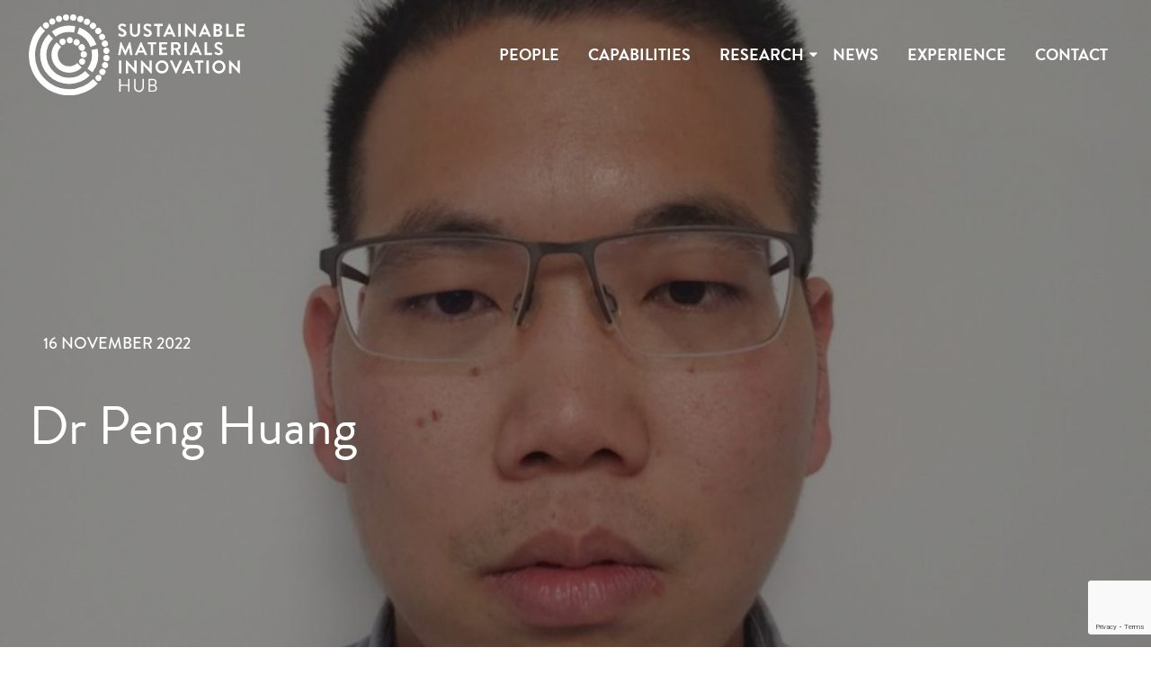

--- FILE ---
content_type: text/html; charset=UTF-8
request_url: https://smihub.ac.uk/our_people/dr-peng-huang/
body_size: 9420
content:

<!DOCTYPE html>

<html class="no-js" lang="en-GB">

	<head>
		<meta charset="UTF-8">
		<meta name="viewport" content="width=device-width, initial-scale=1.0" >
		<link rel="profile" href="https://gmpg.org/xfn/11">
		<link rel="stylesheet" href="https://use.typekit.net/cpt3hvx.css">
		<link rel='stylesheet' id='main-css' href='https://smihub.ac.uk/wp-content/themes/smi/assets/css/style.css?1768994300' type='text/css' media='all' />	  
		<title>Dr Peng Huang &#8211; SMI Hub</title>
<meta name='robots' content='max-image-preview:large' />
	<style>img:is([sizes="auto" i], [sizes^="auto," i]) { contain-intrinsic-size: 3000px 1500px }</style>
	<link rel='dns-prefetch' href='//static.addtoany.com' />
<link rel="alternate" type="application/rss+xml" title="SMI Hub &raquo; Feed" href="https://smihub.ac.uk/feed/" />
<link rel="alternate" type="application/rss+xml" title="SMI Hub &raquo; Comments Feed" href="https://smihub.ac.uk/comments/feed/" />
<style id='safe-svg-svg-icon-style-inline-css'>
.safe-svg-cover{text-align:center}.safe-svg-cover .safe-svg-inside{display:inline-block;max-width:100%}.safe-svg-cover svg{height:100%;max-height:100%;max-width:100%;width:100%}

</style>
<style id='classic-theme-styles-inline-css'>
/*! This file is auto-generated */
.wp-block-button__link{color:#fff;background-color:#32373c;border-radius:9999px;box-shadow:none;text-decoration:none;padding:calc(.667em + 2px) calc(1.333em + 2px);font-size:1.125em}.wp-block-file__button{background:#32373c;color:#fff;text-decoration:none}
</style>
<style id='global-styles-inline-css'>
:root{--wp--preset--aspect-ratio--square: 1;--wp--preset--aspect-ratio--4-3: 4/3;--wp--preset--aspect-ratio--3-4: 3/4;--wp--preset--aspect-ratio--3-2: 3/2;--wp--preset--aspect-ratio--2-3: 2/3;--wp--preset--aspect-ratio--16-9: 16/9;--wp--preset--aspect-ratio--9-16: 9/16;--wp--preset--color--black: #000000;--wp--preset--color--cyan-bluish-gray: #abb8c3;--wp--preset--color--white: #ffffff;--wp--preset--color--pale-pink: #f78da7;--wp--preset--color--vivid-red: #cf2e2e;--wp--preset--color--luminous-vivid-orange: #ff6900;--wp--preset--color--luminous-vivid-amber: #fcb900;--wp--preset--color--light-green-cyan: #7bdcb5;--wp--preset--color--vivid-green-cyan: #00d084;--wp--preset--color--pale-cyan-blue: #8ed1fc;--wp--preset--color--vivid-cyan-blue: #0693e3;--wp--preset--color--vivid-purple: #9b51e0;--wp--preset--color--accent: #cd2653;--wp--preset--color--primary: #000000;--wp--preset--color--secondary: #6d6d6d;--wp--preset--color--subtle-background: #dcd7ca;--wp--preset--color--background: #f5efe0;--wp--preset--gradient--vivid-cyan-blue-to-vivid-purple: linear-gradient(135deg,rgba(6,147,227,1) 0%,rgb(155,81,224) 100%);--wp--preset--gradient--light-green-cyan-to-vivid-green-cyan: linear-gradient(135deg,rgb(122,220,180) 0%,rgb(0,208,130) 100%);--wp--preset--gradient--luminous-vivid-amber-to-luminous-vivid-orange: linear-gradient(135deg,rgba(252,185,0,1) 0%,rgba(255,105,0,1) 100%);--wp--preset--gradient--luminous-vivid-orange-to-vivid-red: linear-gradient(135deg,rgba(255,105,0,1) 0%,rgb(207,46,46) 100%);--wp--preset--gradient--very-light-gray-to-cyan-bluish-gray: linear-gradient(135deg,rgb(238,238,238) 0%,rgb(169,184,195) 100%);--wp--preset--gradient--cool-to-warm-spectrum: linear-gradient(135deg,rgb(74,234,220) 0%,rgb(151,120,209) 20%,rgb(207,42,186) 40%,rgb(238,44,130) 60%,rgb(251,105,98) 80%,rgb(254,248,76) 100%);--wp--preset--gradient--blush-light-purple: linear-gradient(135deg,rgb(255,206,236) 0%,rgb(152,150,240) 100%);--wp--preset--gradient--blush-bordeaux: linear-gradient(135deg,rgb(254,205,165) 0%,rgb(254,45,45) 50%,rgb(107,0,62) 100%);--wp--preset--gradient--luminous-dusk: linear-gradient(135deg,rgb(255,203,112) 0%,rgb(199,81,192) 50%,rgb(65,88,208) 100%);--wp--preset--gradient--pale-ocean: linear-gradient(135deg,rgb(255,245,203) 0%,rgb(182,227,212) 50%,rgb(51,167,181) 100%);--wp--preset--gradient--electric-grass: linear-gradient(135deg,rgb(202,248,128) 0%,rgb(113,206,126) 100%);--wp--preset--gradient--midnight: linear-gradient(135deg,rgb(2,3,129) 0%,rgb(40,116,252) 100%);--wp--preset--font-size--small: 18px;--wp--preset--font-size--medium: 20px;--wp--preset--font-size--large: 26.25px;--wp--preset--font-size--x-large: 42px;--wp--preset--font-size--normal: 21px;--wp--preset--font-size--larger: 32px;--wp--preset--spacing--20: 0.44rem;--wp--preset--spacing--30: 0.67rem;--wp--preset--spacing--40: 1rem;--wp--preset--spacing--50: 1.5rem;--wp--preset--spacing--60: 2.25rem;--wp--preset--spacing--70: 3.38rem;--wp--preset--spacing--80: 5.06rem;--wp--preset--shadow--natural: 6px 6px 9px rgba(0, 0, 0, 0.2);--wp--preset--shadow--deep: 12px 12px 50px rgba(0, 0, 0, 0.4);--wp--preset--shadow--sharp: 6px 6px 0px rgba(0, 0, 0, 0.2);--wp--preset--shadow--outlined: 6px 6px 0px -3px rgba(255, 255, 255, 1), 6px 6px rgba(0, 0, 0, 1);--wp--preset--shadow--crisp: 6px 6px 0px rgba(0, 0, 0, 1);}:where(.is-layout-flex){gap: 0.5em;}:where(.is-layout-grid){gap: 0.5em;}body .is-layout-flex{display: flex;}.is-layout-flex{flex-wrap: wrap;align-items: center;}.is-layout-flex > :is(*, div){margin: 0;}body .is-layout-grid{display: grid;}.is-layout-grid > :is(*, div){margin: 0;}:where(.wp-block-columns.is-layout-flex){gap: 2em;}:where(.wp-block-columns.is-layout-grid){gap: 2em;}:where(.wp-block-post-template.is-layout-flex){gap: 1.25em;}:where(.wp-block-post-template.is-layout-grid){gap: 1.25em;}.has-black-color{color: var(--wp--preset--color--black) !important;}.has-cyan-bluish-gray-color{color: var(--wp--preset--color--cyan-bluish-gray) !important;}.has-white-color{color: var(--wp--preset--color--white) !important;}.has-pale-pink-color{color: var(--wp--preset--color--pale-pink) !important;}.has-vivid-red-color{color: var(--wp--preset--color--vivid-red) !important;}.has-luminous-vivid-orange-color{color: var(--wp--preset--color--luminous-vivid-orange) !important;}.has-luminous-vivid-amber-color{color: var(--wp--preset--color--luminous-vivid-amber) !important;}.has-light-green-cyan-color{color: var(--wp--preset--color--light-green-cyan) !important;}.has-vivid-green-cyan-color{color: var(--wp--preset--color--vivid-green-cyan) !important;}.has-pale-cyan-blue-color{color: var(--wp--preset--color--pale-cyan-blue) !important;}.has-vivid-cyan-blue-color{color: var(--wp--preset--color--vivid-cyan-blue) !important;}.has-vivid-purple-color{color: var(--wp--preset--color--vivid-purple) !important;}.has-black-background-color{background-color: var(--wp--preset--color--black) !important;}.has-cyan-bluish-gray-background-color{background-color: var(--wp--preset--color--cyan-bluish-gray) !important;}.has-white-background-color{background-color: var(--wp--preset--color--white) !important;}.has-pale-pink-background-color{background-color: var(--wp--preset--color--pale-pink) !important;}.has-vivid-red-background-color{background-color: var(--wp--preset--color--vivid-red) !important;}.has-luminous-vivid-orange-background-color{background-color: var(--wp--preset--color--luminous-vivid-orange) !important;}.has-luminous-vivid-amber-background-color{background-color: var(--wp--preset--color--luminous-vivid-amber) !important;}.has-light-green-cyan-background-color{background-color: var(--wp--preset--color--light-green-cyan) !important;}.has-vivid-green-cyan-background-color{background-color: var(--wp--preset--color--vivid-green-cyan) !important;}.has-pale-cyan-blue-background-color{background-color: var(--wp--preset--color--pale-cyan-blue) !important;}.has-vivid-cyan-blue-background-color{background-color: var(--wp--preset--color--vivid-cyan-blue) !important;}.has-vivid-purple-background-color{background-color: var(--wp--preset--color--vivid-purple) !important;}.has-black-border-color{border-color: var(--wp--preset--color--black) !important;}.has-cyan-bluish-gray-border-color{border-color: var(--wp--preset--color--cyan-bluish-gray) !important;}.has-white-border-color{border-color: var(--wp--preset--color--white) !important;}.has-pale-pink-border-color{border-color: var(--wp--preset--color--pale-pink) !important;}.has-vivid-red-border-color{border-color: var(--wp--preset--color--vivid-red) !important;}.has-luminous-vivid-orange-border-color{border-color: var(--wp--preset--color--luminous-vivid-orange) !important;}.has-luminous-vivid-amber-border-color{border-color: var(--wp--preset--color--luminous-vivid-amber) !important;}.has-light-green-cyan-border-color{border-color: var(--wp--preset--color--light-green-cyan) !important;}.has-vivid-green-cyan-border-color{border-color: var(--wp--preset--color--vivid-green-cyan) !important;}.has-pale-cyan-blue-border-color{border-color: var(--wp--preset--color--pale-cyan-blue) !important;}.has-vivid-cyan-blue-border-color{border-color: var(--wp--preset--color--vivid-cyan-blue) !important;}.has-vivid-purple-border-color{border-color: var(--wp--preset--color--vivid-purple) !important;}.has-vivid-cyan-blue-to-vivid-purple-gradient-background{background: var(--wp--preset--gradient--vivid-cyan-blue-to-vivid-purple) !important;}.has-light-green-cyan-to-vivid-green-cyan-gradient-background{background: var(--wp--preset--gradient--light-green-cyan-to-vivid-green-cyan) !important;}.has-luminous-vivid-amber-to-luminous-vivid-orange-gradient-background{background: var(--wp--preset--gradient--luminous-vivid-amber-to-luminous-vivid-orange) !important;}.has-luminous-vivid-orange-to-vivid-red-gradient-background{background: var(--wp--preset--gradient--luminous-vivid-orange-to-vivid-red) !important;}.has-very-light-gray-to-cyan-bluish-gray-gradient-background{background: var(--wp--preset--gradient--very-light-gray-to-cyan-bluish-gray) !important;}.has-cool-to-warm-spectrum-gradient-background{background: var(--wp--preset--gradient--cool-to-warm-spectrum) !important;}.has-blush-light-purple-gradient-background{background: var(--wp--preset--gradient--blush-light-purple) !important;}.has-blush-bordeaux-gradient-background{background: var(--wp--preset--gradient--blush-bordeaux) !important;}.has-luminous-dusk-gradient-background{background: var(--wp--preset--gradient--luminous-dusk) !important;}.has-pale-ocean-gradient-background{background: var(--wp--preset--gradient--pale-ocean) !important;}.has-electric-grass-gradient-background{background: var(--wp--preset--gradient--electric-grass) !important;}.has-midnight-gradient-background{background: var(--wp--preset--gradient--midnight) !important;}.has-small-font-size{font-size: var(--wp--preset--font-size--small) !important;}.has-medium-font-size{font-size: var(--wp--preset--font-size--medium) !important;}.has-large-font-size{font-size: var(--wp--preset--font-size--large) !important;}.has-x-large-font-size{font-size: var(--wp--preset--font-size--x-large) !important;}
:where(.wp-block-post-template.is-layout-flex){gap: 1.25em;}:where(.wp-block-post-template.is-layout-grid){gap: 1.25em;}
:where(.wp-block-columns.is-layout-flex){gap: 2em;}:where(.wp-block-columns.is-layout-grid){gap: 2em;}
:root :where(.wp-block-pullquote){font-size: 1.5em;line-height: 1.6;}
</style>
<link rel='stylesheet' id='contact-form-7-css' href='https://smihub.ac.uk/wp-content/plugins/contact-form-7/includes/css/styles.css?ver=6.0.3' media='all' />
<link rel='stylesheet' id='custom_styles-css' href='https://smihub.ac.uk/wp-content/themes/smi/assets/css/dist/styles.css?ver=1757674522' media='all' />
<script id="addtoany-core-js-before">
window.a2a_config=window.a2a_config||{};a2a_config.callbacks=[];a2a_config.overlays=[];a2a_config.templates={};a2a_localize = {
	Share: "Share",
	Save: "Save",
	Subscribe: "Subscribe",
	Email: "Email",
	Bookmark: "Bookmark",
	ShowAll: "Show All",
	ShowLess: "Show less",
	FindServices: "Find service(s)",
	FindAnyServiceToAddTo: "Instantly find any service to add to",
	PoweredBy: "Powered by",
	ShareViaEmail: "Share via email",
	SubscribeViaEmail: "Subscribe via email",
	BookmarkInYourBrowser: "Bookmark in your browser",
	BookmarkInstructions: "Press Ctrl+D or \u2318+D to bookmark this page",
	AddToYourFavorites: "Add to your favourites",
	SendFromWebOrProgram: "Send from any email address or email program",
	EmailProgram: "Email program",
	More: "More&#8230;",
	ThanksForSharing: "Thanks for sharing!",
	ThanksForFollowing: "Thanks for following!"
};
</script>
<script defer src="https://static.addtoany.com/menu/page.js" id="addtoany-core-js"></script>
<script src="https://smihub.ac.uk/wp-includes/js/jquery/jquery.min.js?ver=3.7.1" id="jquery-core-js"></script>
<script defer src="https://smihub.ac.uk/wp-content/plugins/add-to-any/addtoany.min.js?ver=1.1" id="addtoany-jquery-js"></script>
<script src="https://smihub.ac.uk/wp-content/themes/smi/assets/js/dist/main.js?ver=1.5" id="twentytwenty-js-js" async></script>
<link rel="https://api.w.org/" href="https://smihub.ac.uk/wp-json/" /><link rel="alternate" title="JSON" type="application/json" href="https://smihub.ac.uk/wp-json/wp/v2/our_people/2707" /><link rel="EditURI" type="application/rsd+xml" title="RSD" href="https://smihub.ac.uk/xmlrpc.php?rsd" />
<meta name="generator" content="WordPress 6.7.4" />
<link rel="canonical" href="https://smihub.ac.uk/our_people/dr-peng-huang/" />
<link rel='shortlink' href='https://smihub.ac.uk/?p=2707' />
<link rel="alternate" title="oEmbed (JSON)" type="application/json+oembed" href="https://smihub.ac.uk/wp-json/oembed/1.0/embed?url=https%3A%2F%2Fsmihub.ac.uk%2Four_people%2Fdr-peng-huang%2F" />
<link rel="alternate" title="oEmbed (XML)" type="text/xml+oembed" href="https://smihub.ac.uk/wp-json/oembed/1.0/embed?url=https%3A%2F%2Fsmihub.ac.uk%2Four_people%2Fdr-peng-huang%2F&#038;format=xml" />
	<script>document.documentElement.className = document.documentElement.className.replace( 'no-js', 'js' );</script>
	<style>.recentcomments a{display:inline !important;padding:0 !important;margin:0 !important;}</style><link rel="icon" href="https://smihub.ac.uk/wp-content/uploads/2021/05/cropped-Asset-3-32x32.png" sizes="32x32" />
<link rel="icon" href="https://smihub.ac.uk/wp-content/uploads/2021/05/cropped-Asset-3-192x192.png" sizes="192x192" />
<link rel="apple-touch-icon" href="https://smihub.ac.uk/wp-content/uploads/2021/05/cropped-Asset-3-180x180.png" />
<meta name="msapplication-TileImage" content="https://smihub.ac.uk/wp-content/uploads/2021/05/cropped-Asset-3-270x270.png" />
<!-- Global site tag (gtag.js) - Google Analytics -->
<script async src="https://www.googletagmanager.com/gtag/js?id=UA-81830350-3"></script>
<script>
  window.dataLayer = window.dataLayer || [];
  function gtag(){dataLayer.push(arguments);}
  gtag('js', new Date());

  gtag('config', 'UA-81830350-3');
</script>
	</head>

	<body class="our_people-template-default single single-our_people postid-2707 wp-embed-responsive singular enable-search-modal has-post-thumbnail has-single-pagination not-showing-comments show-avatars footer-top-visible">

				
		<header class="fixed z-40 w-full" style="">
			<div class="js-nav col-59A09F">
				<div class="flex justify-between px-6 py-4 m-auto max-w-screen-default md:px-8 align-center">
					<div>
						<a href="/"><img class="md:w-60 w-44 logo--white" src="https://smihub.ac.uk/wp-content/themes/smi/assets/images/dist/brand/logo.svg" alt="SMI Hub logo" /></a>
					</div>
					<nav class=" lg:static lg:bg-transparent bg-smiorange w-full lg:w-auto fixed lg:flex flex-shrink-0 align-center lg:h-auto h-full top-0 lg:top-auto right-0 lg:left-auto left-full lg:-right-4 js-mobileNav nav--white">
						<a href="/" class="block mt-4 mb-12 ml-4 lg:hidden"><img class="md:w-60 w-44 logo--white" src="https://smihub.ac.uk/wp-content/themes/smi/assets/images/dist/brand/logo.svg" alt="SMI Hub logo" /></a>
						<div class="menu-main-container"><ul id="menu-main" class="flex self-center lg:flex-row flex-col"><li class=' menu-item menu-item-type-post_type menu-item-object-page'><a href="https://smihub.ac.uk/people/" class="block px-4 py-3 text-lg font-bold text-white uppercase transition-all duration-200 xl:px-4 xl:text-lg lg:py-0 lg:text-smiblack lg:hover:text-smidarkgreen">People<div class="opacity-0 caret lg:opacity-100"><div></div><div></div><div></div></div></a></li>
<li class=' menu-item menu-item-type-post_type menu-item-object-page'><a href="https://smihub.ac.uk/capability/" class="block px-4 py-3 text-lg font-bold text-white uppercase transition-all duration-200 xl:px-4 xl:text-lg lg:py-0 lg:text-smiblack lg:hover:text-smidarkgreen">Capabilities<div class="opacity-0 caret lg:opacity-100"><div></div><div></div><div></div></div></a></li>
<li class=' menu-item menu-item-type-post_type menu-item-object-page menu-item-has-children'><a href="https://smihub.ac.uk/research/" class="block px-4 py-3 text-lg font-bold text-white uppercase transition-all duration-200 xl:px-4 xl:text-lg lg:py-0 lg:text-smiblack lg:hover:text-smidarkgreen">Research<div class="opacity-0 caret lg:opacity-100"><div></div><div></div><div></div></div></a>
<ul class="sub-menu">
<li class=' menu-item menu-item-type-post_type menu-item-object-page'><a href="https://smihub.ac.uk/research/systems/" class="block px-4 py-3 text-lg font-bold text-white uppercase transition-all duration-200 xl:px-4 xl:text-lg lg:py-0 lg:text-smiblack lg:hover:text-smidarkgreen">Systems<div class="opacity-0 caret lg:opacity-100"><div></div><div></div><div></div></div></a></li>
<li class=' menu-item menu-item-type-post_type menu-item-object-page'><a href="https://smihub.ac.uk/research/recycling/" class="block px-4 py-3 text-lg font-bold text-white uppercase transition-all duration-200 xl:px-4 xl:text-lg lg:py-0 lg:text-smiblack lg:hover:text-smidarkgreen">Recycling<div class="opacity-0 caret lg:opacity-100"><div></div><div></div><div></div></div></a></li>
<li class=' menu-item menu-item-type-post_type menu-item-object-page'><a href="https://smihub.ac.uk/research/deconstruction/" class="block px-4 py-3 text-lg font-bold text-white uppercase transition-all duration-200 xl:px-4 xl:text-lg lg:py-0 lg:text-smiblack lg:hover:text-smidarkgreen">Deconstruction<div class="opacity-0 caret lg:opacity-100"><div></div><div></div><div></div></div></a></li>
<li class=' menu-item menu-item-type-post_type menu-item-object-page'><a href="https://smihub.ac.uk/research/publications/" class="block px-4 py-3 text-lg font-bold text-white uppercase transition-all duration-200 xl:px-4 xl:text-lg lg:py-0 lg:text-smiblack lg:hover:text-smidarkgreen">Publications<div class="opacity-0 caret lg:opacity-100"><div></div><div></div><div></div></div></a></li>
</ul>
</li>
<li class=' menu-item menu-item-type-post_type menu-item-object-page'><a href="https://smihub.ac.uk/news/" class="block px-4 py-3 text-lg font-bold text-white uppercase transition-all duration-200 xl:px-4 xl:text-lg lg:py-0 lg:text-smiblack lg:hover:text-smidarkgreen">News<div class="opacity-0 caret lg:opacity-100"><div></div><div></div><div></div></div></a></li>
<li class=' menu-item menu-item-type-post_type menu-item-object-page'><a href="https://smihub.ac.uk/our-experience/" class="block px-4 py-3 text-lg font-bold text-white uppercase transition-all duration-200 xl:px-4 xl:text-lg lg:py-0 lg:text-smiblack lg:hover:text-smidarkgreen">Experience<div class="opacity-0 caret lg:opacity-100"><div></div><div></div><div></div></div></a></li>
<li class=' menu-item menu-item-type-post_type menu-item-object-page'><a href="https://smihub.ac.uk/contact/" class="block px-4 py-3 text-lg font-bold text-white uppercase transition-all duration-200 xl:px-4 xl:text-lg lg:py-0 lg:text-smiblack lg:hover:text-smidarkgreen">Contact<div class="opacity-0 caret lg:opacity-100"><div></div><div></div><div></div></div></a></li>
</ul></div>						<div class="block px-4 lg:hidden">
							<a href="/contact" class="inline-flex justify-center w-full px-4 py-5 mb-8 text-sm font-medium text-center uppercase bg-white rounded-full b text-smiorange sm:mb-12 sm:text-base sm:px-12 mt-9 md:w-auto">Book a free consultation</a>
						</div>
					</nav>
					<div class="absolute block transform -translate-y-1/2 cursor-pointer js-menuToggle top-1/2 right-8 lg:hidden">
						<div class="w-8 h-1 mb-1 bg-smiorange"></div>
						<div class="w-8 h-1 mb-1 bg-smiorange"></div>
						<div class="w-8 h-1 mb-1 bg-smiorange"></div>
					</div>
				</div>	
			</div>
		</header> <!-- #site-header -->
	<div>

	<!-- Hero -->
	

<!-- All other page headers -->
<div class="relative py-8 md:min-h-header overflow-hidden hero md:py-40 pt-40 bg-smigrey md:pt-80 md:pb-60" style="background-size: cover; background-position:center; background-image: url(https://smihub.ac.uk/wp-content/uploads/2022/11/Peng-919x1024.jpg); background-color: #12121266; background-blend-mode: multiply; background-color: ">
    <div class="relative z-10 flex flex-col flex-wrap px-6 m-auto md:flex-row max-w-screen-default md:px-8">
        <div class="w-full lg:w-2/3">
            
            
            <!-- For content pages like privacy -->
                        
            <h2 class="text-smiblack max-w-lg text-xl font-medium sm:mb-1 md:text-3xl"></h2>
            
            <!-- For news pages -->
                            <h2 class="mt-12 mb-4 text-lg font-medium text-white uppercase md:mb-12"><span class="mr-4"></span>16 November 2022</h2>
                <h1 class="text-2xl text-white md:text-6xl md:-mb-28">Dr Peng Huang</h1>
            
                        
            <!-- For the new section filter buttons -->
                        
            <!-- For resources -->
                        
            <!-- If has a cta -->
            
        </div>
        
        <!-- For Home page only -->
                
        <!-- For Services page only -->
            </div>
    
    <!-- For all pages except services -->
    	
</div>
<!-- End -->
	<!-- End Hero --><div class="relative pt-2 pb-4 overflow-hidden lg:pt-20 sm:pb-14">
    <div class="flex flex-wrap px-6 pt-6 m-auto md:pt-8 max-w-screen-default lg:px-36">
        
    <!-- Post content -->
        
<div class="w-full md:pr-12 lg:w-3/4 post">
    
        
    <p>Peng obtained his PhD in polymer/inorganic composites at the University of Leeds. He has previously worked as a KTP associate at Heriot-Watt University and Recircle Ltd on the closed-loop recycling of waste rubber tyres using microorganisms to create materials that are potentially useful for society. Through his roles, he has gained valuable experience working at the interface between academia and industry. He joined the Green Materials Laboratory in April 2021 to work on the chemical recycling of multi-materials, with a focus on depolymerising credit cards.</p>

    <div class="flex my-8 md:my-24 story_share">
        <p class="mr-4 text-xl font-medium text-smiblack">Share this story</p>
        <div>
            <div class="addtoany_shortcode"><div class="a2a_kit a2a_kit_size_32 addtoany_list" data-a2a-url="https://smihub.ac.uk/our_people/dr-peng-huang/" data-a2a-title="Take a look at this news article by  on the SMI Hub."><a class="a2a_button_facebook" href="https://www.addtoany.com/add_to/facebook?linkurl=https%3A%2F%2Fsmihub.ac.uk%2Four_people%2Fdr-peng-huang%2F&amp;linkname=Take%20a%20look%20at%20this%20news%20article%20by%20%20on%20the%20SMI%20Hub." title="Facebook" rel="nofollow noopener" target="_blank"></a><a class="a2a_button_twitter" href="https://www.addtoany.com/add_to/twitter?linkurl=https%3A%2F%2Fsmihub.ac.uk%2Four_people%2Fdr-peng-huang%2F&amp;linkname=Take%20a%20look%20at%20this%20news%20article%20by%20%20on%20the%20SMI%20Hub." title="Twitter" rel="nofollow noopener" target="_blank"></a><a class="a2a_button_linkedin" href="https://www.addtoany.com/add_to/linkedin?linkurl=https%3A%2F%2Fsmihub.ac.uk%2Four_people%2Fdr-peng-huang%2F&amp;linkname=Take%20a%20look%20at%20this%20news%20article%20by%20%20on%20the%20SMI%20Hub." title="LinkedIn" rel="nofollow noopener" target="_blank"></a></div></div>        </div>
    </div>
</div>
        <!-- End Post content -->

        <!-- Sidebar -->
        
<div class="w-full lg:w-1/4 pb-8">
    <div class="px-12 py-8 text-center rounded-xl bg-smigrey">
        <div>
                            <div class="w-24 h-24 m-auto mb-4 -mt-12 bg-center bg-cover rounded-full" style="background-image: url('https://smihub.ac.uk/wp-content/themes/smi/assets/images/dist/icons/book.svg');"></div>
            
                            <h4 class="mb-6 text-sm"><span class="uppercase"></span></h4> 
                 
        </div>
        
                    <hr class="mb-4" />
           
            
                <h4 class="text-lg" style="font-weight: 500;">Could your business benefit from a partnership with the SMI Hub?</h4>
        
                    <a href="https://smihub.ac.uk/contact/" class="inline-flex justify-center w-full px-4 py-4 mx-auto text-sm font-medium text-center text-white uppercase rounded-full sm:text-base sm:px-4 mt-9 bg-smidarkestgreen">Get in touch</a>
                
            </div>
</div>        <!-- End Sidebar -->
        
    </div>
</div>
    
<!-- Latest News -->

<div class="z-0 flex flex-wrap w-full px-6 pt-8 m-auto sm:pt-24 max-w-screen-default md:px-8 md:mb-24">
    
            <h2 class="text-2xl font-bold md:text-6xl text-smiblack">Related news</h2>
    
	
		
    <div class="grid w-full grid-cols-1 gap-4 pt-8 mb-8 sm:gap-10 md:pt-24 sm:grid-cols-2 lg:grid-cols-3">

        
            <div class="flex flex-row mb-12 border-b-2 sm:flex-col sm:pl-6 sm:border-l-2 sm:border-b-0">
                <div class="relative w-1/3 mb-4 sm:w-full md:mb-10">
                    <div class="relative items-center overflow-hidden bg-center bg-cover hoverScale rounded-xl" style="padding-top: 100%; background-image: url('https://smihub.ac.uk/wp-content/uploads/2025/07/Image.jpeg');">
                        <a class="absolute inset-0 block w-full" href="https://smihub.ac.uk/news/the-university-of-manchester-joins-the-epsrc-prosperity-partnerships-uniting-industry-and-academia/"></a>
                    </div>
                </div>
                <div class="w-4/5 pb-8 pl-4 sm:pl-0 sm:pb-0">
                    <h2 class="mb-2 text-sm font-medium uppercase sm:text-lg text-smiorange">Innovation <span class="pl-4 text-smidarkgrey opacity-60">11 July 2025</span></h2>
                    <a href="https://smihub.ac.uk/news/the-university-of-manchester-joins-the-epsrc-prosperity-partnerships-uniting-industry-and-academia/"><p class="text-lg leading-6 sm:text-2xl sm:leading-9 text-medium">The University Of Manchester Joins the EPSRC Prosperity Partnerships Uniting Industry and Academia</p></a>
                </div>
            </div>
            
            
            <div class="flex flex-row mb-12 border-b-2 sm:flex-col sm:pl-6 sm:border-l-2 sm:border-b-0">
                <div class="relative w-1/3 mb-4 sm:w-full md:mb-10">
                    <div class="relative items-center overflow-hidden bg-center bg-cover hoverScale rounded-xl" style="padding-top: 100%; background-image: url('https://smihub.ac.uk/wp-content/uploads/2024/05/1920_edinburghgenomefoundry.creditedinburghinnovationsandmaverickphotography.jpg');">
                        <a class="absolute inset-0 block w-full" href="https://smihub.ac.uk/news/the-university-of-manchester-joins-two-new-national-research-hubs-to-drive-sustainable-manufacturing/"></a>
                    </div>
                </div>
                <div class="w-4/5 pb-8 pl-4 sm:pl-0 sm:pb-0">
                    <h2 class="mb-2 text-sm font-medium uppercase sm:text-lg text-smiorange">Innovation <span class="pl-4 text-smidarkgrey opacity-60">19 June 2025</span></h2>
                    <a href="https://smihub.ac.uk/news/the-university-of-manchester-joins-two-new-national-research-hubs-to-drive-sustainable-manufacturing/"><p class="text-lg leading-6 sm:text-2xl sm:leading-9 text-medium">The University of Manchester joins two new national research hubs to drive sustainable manufacturing</p></a>
                </div>
            </div>
            
            
            <div class="flex flex-row mb-12 border-b-2 sm:flex-col sm:pl-6 sm:border-l-2 sm:border-b-0">
                <div class="relative w-1/3 mb-4 sm:w-full md:mb-10">
                    <div class="relative items-center overflow-hidden bg-center bg-cover hoverScale rounded-xl" style="padding-top: 100%; background-image: url('https://smihub.ac.uk/wp-content/uploads/2024/05/Screenshot-2024-05-03-at-09.40.22.png');">
                        <a class="absolute inset-0 block w-full" href="https://smihub.ac.uk/news/professor-michael-shaver-research-chair/"></a>
                    </div>
                </div>
                <div class="w-4/5 pb-8 pl-4 sm:pl-0 sm:pb-0">
                    <h2 class="mb-2 text-sm font-medium uppercase sm:text-lg text-smiorange">Awards <span class="pl-4 text-smidarkgrey opacity-60">3 May 2024</span></h2>
                    <a href="https://smihub.ac.uk/news/professor-michael-shaver-research-chair/"><p class="text-lg leading-6 sm:text-2xl sm:leading-9 text-medium">Academy announces Professor Michael Shaver as Research Chair</p></a>
                </div>
            </div>
            
                        
        </div>
		

    
    
    </div><!-- Latest News -->

	<div class="relative pt-8 pb-8 overflow-hidden text-white lg:pt-8 md:pb-8 grad signup">
		<div class="flex flex-wrap px-6 py-6 m-auto max-w-screen-default md:px-8 items-center">
			<div class="w-full mb-4 text-center md:w-1/2 md:text-left sm:mb-0">
				<h2 class="mb-4 text-3xl">Sign-up to our mailing list</h2>
				<p class="md:max-w-md text-xl md:mb-0 mb-4">Hear about the latest news, opinions and activities from the SMI Hub </p>
			</div>
			<div class="flex items-center w-full md:w-1/2 md:justify-end justify-center">
				<button class="js-revealSubscribe bg-white rounded-full text-smiorange font-bold uppercase py-4 px-8 text-center flex align-middle justify-center ">Subscribe now<img class="ml-2 w-6 relative bottom-1 transform -translate-y-px" src="https://smihub.ac.uk/wp-content/themes/smi/assets/images/dist/icons/arrow-down.svg" alt="SMI Hub logo" /></button>
			</div>
			<div class="js-subscribeForm w-full max-h-0 overflow-hidden ">
				<div class="pt-12 signup">
					<script name='form_gm' src="https://www.cgtforms.com/universityofmanchesterlz//Form/gf_t.min.js" async defer></script>
<form class="w-full gmForm" id='gm_form_7460' name='gm_form' method='post' action='https://www.cgtforms.com/universityofmanchesterlz//gapi/form/ajaxpost/7460?instanceName=universityofmanchesterlz' onsubmit='return validateForm_gm_form_7460();'data-gmform="gm_form_7460" data-gminstance="universityofmanchesterlz" data-gmurl="https://www.cgtforms.com/universityofmanchesterlz/" data-gmrecaptchaenabled="False"data-gmrecaptchaid="" data-gmname="Royce SMIH Hub Mailing List Signup" data-gmrecaptcha="6LeVySQTAAAAAMnCZcXEiaQuefOEVlKCywJU5rN5" data-gmregex="^[_a-zA-Z0-9-+'&_]+([-+.'][_a-zA-Z0-9-+'&_]+)*@[a-zA-Z0-9]+([-.][a-zA-Z0-9]+)*\.[a-zA-Z0-9]+([-.][a-zA-Z0-9]+)*$"data-gmisvalidationenabled="True" data-gmregexmessage="Invalid Email Address" data-gmcallback="gm_callback_7460" data-gmpopulate="False">
    <div class="flex md:flex-nowrap flex-wrap md:gap-3 gap-0">
        <div class="md:w-1/2 w-full">
            <label for='FirstName' class="mb-2">First Name</label>
            <input name='FirstName' id="FirstName" data-mandatory='False' value='' placeholder='First Name' data-populate='False' type='Text' />
        </div>
        <div class="md:w-1/2 w-full">
            <label for='LastName' class="mb-2">Last Name</label>
            <input name='LastName' id="LastName" data-mandatory='False' value='' placeholder='Last Name' data-populate='False' type='Text' />
        </div>
    </div>

    <div class="flex md:flex-nowrap flex-wrap md:gap-3 gap-0">
    <div class="md:w-1/2 w-full">
            <label for='EMailLogin' class="mb-2">Email Address</label>
            <input name='EMailLogin' id="EMailLogin" data-mandatory='True' value='' placeholder='Email Address' data-populate='False' type='Text' />
        </div>
        <div name='mandatory_EMailLogin' style='display:none; color:#ff0000'>
            * Please enter an email address
        </div>
        <div class="md:w-1/2 w-full">
            <label for='Organisation' class="mb-2">Organisation</label>
            <input name='Organisation' id="Organisation" data-mandatory='False' value='' placeholder='Organisation' data-populate='False' type='Text' />
        </div>
        </div>
	<div id="ConfirmStatementBlock" name="ConfirmStatementBlock"></div>
	<div>
		<input name='ContactCreatedDt' id="ContactCreatedDt" data-mandatory='False' data-populate='False' type="date" hidden />
	</div>
	<input type="hidden" id="LeadSource" name="LeadSource" value="Royce SMIH Hub Mailing List Signup" />
	<input type="hidden" id="SMIHHubMailingList" name="SMIHHubMailingList" value="True" />
	<div id="7460_enter" style="display: none;">
		<!-- Do not change this field. If changed the form becomes invalid.-->
		<input type="text" name="7460_email" autocomplete="off" value="email@email.com" />
	</div>
	<div id="7460_onenter" style="display: none;">
		<!-- Please leave this field blank. If populated the form becomes invalid. -->
		<input type="text" name="7460_onemail" autocomplete="off" value="" />
	</div>
	<div>
		<input type="submit" value="Submit" />
	</div>
	<div class="gmf-success-message" id="gm_form_7460_success_message" style="display: none; color:#009900">
		Thank you for subscribing.
	</div>
	<div class="gmf-failure-message" id="gm_form_7460_failure_message" style="display: none; color:#FF0000">
		There has been a problem submitting your form, please try again.
	</div>
</form>
​
<script type="text/javascript">
	function validateForm_gm_form_7460() {
		var isEmailValid = _gmf.validateEmail("gm_form_7460");
		if (!isEmailValid.isValid) {
			alert(isEmailValid.validationMessage);
			return false;
		}
		if(_gmf.validateForm("gm_form_7460")) {
			_gmf.postForm("gm_form_7460", submitCallback_gm_form_7460, true);
		};
		return false;
	};
	function submitCallback_gm_form_7460(data) {
		if (data.status === 200) {
			_gmf.trackSubmissionGatorLeads("gm_form_7460");
				_gmf.clearForm("gm_form_7460");
		} else if (data.status === 209 || data.status === 403) {
		} else {
		}
	};
	function gm_callback_7460(){
		_gmf.loadConfirmStatement("gm_form_7460");
	}
</script>				</div>
			</div>
		</div>
	</div>
	
	<footer class="relative flex pb-4 overflow-hidden footer bg-smigrey">
		<div class="flex flex-wrap px-6 pt-6 m-auto md:pt-14 max-w-screen-default md:px-8">
			<div class="w-full text-center sm:w-1/4 sm:text-left">
				<a href="/">
					<img loading="lazy" class="w-40 m-auto sm:ml-0 sm:w-64" src="https://smihub.ac.uk/wp-content/themes/smi/assets/images/dist/brand/logo.svg" alt="SMI Hub logo" />
				</a>
			</div>
			<div class="w-full text-center sm:w-1/4 sm:text-left">
				<nav class="relative flex justify-center flex-shrink-0 w-full m-auto my-6 align-center sm:-right-4 sm:my-0 sm:justify-left">
					<div class="menu-main-container"><ul id="menu-main-1" class="sm:block flex flex-wrap justify-center"><li class=' menu-item menu-item-type-post_type menu-item-object-page'><a href="https://smihub.ac.uk/people/" class="block ml-2 text-sm text-smiblack hover:text-smidarkgreen">People</a></li>
<li class=' menu-item menu-item-type-post_type menu-item-object-page'><a href="https://smihub.ac.uk/capability/" class="block ml-2 text-sm text-smiblack hover:text-smidarkgreen">Capabilities</a></li>
<li class=' menu-item menu-item-type-post_type menu-item-object-page menu-item-has-children'><a href="https://smihub.ac.uk/research/" class="block ml-2 text-sm text-smiblack hover:text-smidarkgreen">Research</a>
<ul class="sub-menu">
<li class=' menu-item menu-item-type-post_type menu-item-object-page'><a href="https://smihub.ac.uk/research/systems/" class="block ml-2 text-sm text-smiblack hover:text-smidarkgreen">Systems</a></li>
<li class=' menu-item menu-item-type-post_type menu-item-object-page'><a href="https://smihub.ac.uk/research/recycling/" class="block ml-2 text-sm text-smiblack hover:text-smidarkgreen">Recycling</a></li>
<li class=' menu-item menu-item-type-post_type menu-item-object-page'><a href="https://smihub.ac.uk/research/deconstruction/" class="block ml-2 text-sm text-smiblack hover:text-smidarkgreen">Deconstruction</a></li>
<li class=' menu-item menu-item-type-post_type menu-item-object-page'><a href="https://smihub.ac.uk/research/publications/" class="block ml-2 text-sm text-smiblack hover:text-smidarkgreen">Publications</a></li>
</ul>
</li>
<li class=' menu-item menu-item-type-post_type menu-item-object-page'><a href="https://smihub.ac.uk/news/" class="block ml-2 text-sm text-smiblack hover:text-smidarkgreen">News</a></li>
<li class=' menu-item menu-item-type-post_type menu-item-object-page'><a href="https://smihub.ac.uk/our-experience/" class="block ml-2 text-sm text-smiblack hover:text-smidarkgreen">Experience</a></li>
<li class=' menu-item menu-item-type-post_type menu-item-object-page'><a href="https://smihub.ac.uk/contact/" class="block ml-2 text-sm text-smiblack hover:text-smidarkgreen">Contact</a></li>
</ul></div>				</nav>
			</div>
			<div class="w-full text-center sm:w-1/2 sm:text-left">
				<div>
					<div class="hidden w-full max-w-3xl mb-8 align-center md:flex">
											</div>
					<p> </p>
					<h3 class="mt-4 font-medium">Connect with us</h3>
					<div class="flex justify-center mt-4 text-center sm:justify-start sm:text-left">
											
													<a href="https://www.linkedin.com/company/sustainable-materials-innovation-hub" target="_blank" class="mx-4 sm:mr-8 sm:ml-0"><img class="h-6" src="https://smihub.ac.uk/wp-content/themes/smi/assets/images/dist/icons/linkedin.svg" /></a>
						
						
												
											</div>
				</div>
			</div>
			<div class="flex flex-col-reverse justify-between w-full pt-4 mt-12 text-center border-t-2 sm:text-left sm:flex-row sm:mt-12">
				<div class="text-sm">
					Copyright &copy;2026 Sustainable Materials Innovation Hub
				</div>
				<div>
					<div class="menu-footer-container"><ul id="menu-footer" class="flex lg:flex-row justify-center lg:justify-end"><li class=' menu-item menu-item-type-post_type menu-item-object-page'><a href="https://smihub.ac.uk/privacy/" class="block ml-2 text-sm text-smiblack hover:text-smidarkgreen">Privacy Statement</a></li>
<li class=' menu-item menu-item-type-post_type menu-item-object-page'><a href="https://smihub.ac.uk/cookie-policy/" class="block ml-2 text-sm text-smiblack hover:text-smidarkgreen">Cookie policy</a></li>
</ul></div>				</div>
			</div>
		</div>
	</footer><!-- #site-footer -->

	<script src="https://smihub.ac.uk/wp-includes/js/dist/hooks.min.js?ver=4d63a3d491d11ffd8ac6" id="wp-hooks-js"></script>
<script src="https://smihub.ac.uk/wp-includes/js/dist/i18n.min.js?ver=5e580eb46a90c2b997e6" id="wp-i18n-js"></script>
<script id="wp-i18n-js-after">
wp.i18n.setLocaleData( { 'text direction\u0004ltr': [ 'ltr' ] } );
</script>
<script src="https://smihub.ac.uk/wp-content/plugins/contact-form-7/includes/swv/js/index.js?ver=6.0.3" id="swv-js"></script>
<script id="contact-form-7-js-before">
var wpcf7 = {
    "api": {
        "root": "https:\/\/smihub.ac.uk\/wp-json\/",
        "namespace": "contact-form-7\/v1"
    }
};
var wpcf7 = {
    "api": {
        "root": "https:\/\/smihub.ac.uk\/wp-json\/",
        "namespace": "contact-form-7\/v1"
    }
};
</script>
<script src="https://smihub.ac.uk/wp-content/plugins/contact-form-7/includes/js/index.js?ver=6.0.3" id="contact-form-7-js"></script>
<script src="https://www.google.com/recaptcha/api.js?render=6Ldwu8ofAAAAAP0mXmlz9ZyiXxOVlYwaUQRLb_vG&amp;ver=3.0" id="google-recaptcha-js"></script>
<script src="https://smihub.ac.uk/wp-includes/js/dist/vendor/wp-polyfill.min.js?ver=3.15.0" id="wp-polyfill-js"></script>
<script id="wpcf7-recaptcha-js-before">
var wpcf7_recaptcha = {
    "sitekey": "6Ldwu8ofAAAAAP0mXmlz9ZyiXxOVlYwaUQRLb_vG",
    "actions": {
        "homepage": "homepage",
        "contactform": "contactform"
    }
};
</script>
<script src="https://smihub.ac.uk/wp-content/plugins/contact-form-7/modules/recaptcha/index.js?ver=6.0.3" id="wpcf7-recaptcha-js"></script>
	<script>
	/(trident|msie)/i.test(navigator.userAgent)&&document.getElementById&&window.addEventListener&&window.addEventListener("hashchange",function(){var t,e=location.hash.substring(1);/^[A-z0-9_-]+$/.test(e)&&(t=document.getElementById(e))&&(/^(?:a|select|input|button|textarea)$/i.test(t.tagName)||(t.tabIndex=-1),t.focus())},!1);
	</script>
	
	</body>
</html>


--- FILE ---
content_type: text/html; charset=utf-8
request_url: https://www.google.com/recaptcha/api2/anchor?ar=1&k=6Ldwu8ofAAAAAP0mXmlz9ZyiXxOVlYwaUQRLb_vG&co=aHR0cHM6Ly9zbWlodWIuYWMudWs6NDQz&hl=en&v=PoyoqOPhxBO7pBk68S4YbpHZ&size=invisible&anchor-ms=20000&execute-ms=30000&cb=v2b59y2aeyzn
body_size: 48530
content:
<!DOCTYPE HTML><html dir="ltr" lang="en"><head><meta http-equiv="Content-Type" content="text/html; charset=UTF-8">
<meta http-equiv="X-UA-Compatible" content="IE=edge">
<title>reCAPTCHA</title>
<style type="text/css">
/* cyrillic-ext */
@font-face {
  font-family: 'Roboto';
  font-style: normal;
  font-weight: 400;
  font-stretch: 100%;
  src: url(//fonts.gstatic.com/s/roboto/v48/KFO7CnqEu92Fr1ME7kSn66aGLdTylUAMa3GUBHMdazTgWw.woff2) format('woff2');
  unicode-range: U+0460-052F, U+1C80-1C8A, U+20B4, U+2DE0-2DFF, U+A640-A69F, U+FE2E-FE2F;
}
/* cyrillic */
@font-face {
  font-family: 'Roboto';
  font-style: normal;
  font-weight: 400;
  font-stretch: 100%;
  src: url(//fonts.gstatic.com/s/roboto/v48/KFO7CnqEu92Fr1ME7kSn66aGLdTylUAMa3iUBHMdazTgWw.woff2) format('woff2');
  unicode-range: U+0301, U+0400-045F, U+0490-0491, U+04B0-04B1, U+2116;
}
/* greek-ext */
@font-face {
  font-family: 'Roboto';
  font-style: normal;
  font-weight: 400;
  font-stretch: 100%;
  src: url(//fonts.gstatic.com/s/roboto/v48/KFO7CnqEu92Fr1ME7kSn66aGLdTylUAMa3CUBHMdazTgWw.woff2) format('woff2');
  unicode-range: U+1F00-1FFF;
}
/* greek */
@font-face {
  font-family: 'Roboto';
  font-style: normal;
  font-weight: 400;
  font-stretch: 100%;
  src: url(//fonts.gstatic.com/s/roboto/v48/KFO7CnqEu92Fr1ME7kSn66aGLdTylUAMa3-UBHMdazTgWw.woff2) format('woff2');
  unicode-range: U+0370-0377, U+037A-037F, U+0384-038A, U+038C, U+038E-03A1, U+03A3-03FF;
}
/* math */
@font-face {
  font-family: 'Roboto';
  font-style: normal;
  font-weight: 400;
  font-stretch: 100%;
  src: url(//fonts.gstatic.com/s/roboto/v48/KFO7CnqEu92Fr1ME7kSn66aGLdTylUAMawCUBHMdazTgWw.woff2) format('woff2');
  unicode-range: U+0302-0303, U+0305, U+0307-0308, U+0310, U+0312, U+0315, U+031A, U+0326-0327, U+032C, U+032F-0330, U+0332-0333, U+0338, U+033A, U+0346, U+034D, U+0391-03A1, U+03A3-03A9, U+03B1-03C9, U+03D1, U+03D5-03D6, U+03F0-03F1, U+03F4-03F5, U+2016-2017, U+2034-2038, U+203C, U+2040, U+2043, U+2047, U+2050, U+2057, U+205F, U+2070-2071, U+2074-208E, U+2090-209C, U+20D0-20DC, U+20E1, U+20E5-20EF, U+2100-2112, U+2114-2115, U+2117-2121, U+2123-214F, U+2190, U+2192, U+2194-21AE, U+21B0-21E5, U+21F1-21F2, U+21F4-2211, U+2213-2214, U+2216-22FF, U+2308-230B, U+2310, U+2319, U+231C-2321, U+2336-237A, U+237C, U+2395, U+239B-23B7, U+23D0, U+23DC-23E1, U+2474-2475, U+25AF, U+25B3, U+25B7, U+25BD, U+25C1, U+25CA, U+25CC, U+25FB, U+266D-266F, U+27C0-27FF, U+2900-2AFF, U+2B0E-2B11, U+2B30-2B4C, U+2BFE, U+3030, U+FF5B, U+FF5D, U+1D400-1D7FF, U+1EE00-1EEFF;
}
/* symbols */
@font-face {
  font-family: 'Roboto';
  font-style: normal;
  font-weight: 400;
  font-stretch: 100%;
  src: url(//fonts.gstatic.com/s/roboto/v48/KFO7CnqEu92Fr1ME7kSn66aGLdTylUAMaxKUBHMdazTgWw.woff2) format('woff2');
  unicode-range: U+0001-000C, U+000E-001F, U+007F-009F, U+20DD-20E0, U+20E2-20E4, U+2150-218F, U+2190, U+2192, U+2194-2199, U+21AF, U+21E6-21F0, U+21F3, U+2218-2219, U+2299, U+22C4-22C6, U+2300-243F, U+2440-244A, U+2460-24FF, U+25A0-27BF, U+2800-28FF, U+2921-2922, U+2981, U+29BF, U+29EB, U+2B00-2BFF, U+4DC0-4DFF, U+FFF9-FFFB, U+10140-1018E, U+10190-1019C, U+101A0, U+101D0-101FD, U+102E0-102FB, U+10E60-10E7E, U+1D2C0-1D2D3, U+1D2E0-1D37F, U+1F000-1F0FF, U+1F100-1F1AD, U+1F1E6-1F1FF, U+1F30D-1F30F, U+1F315, U+1F31C, U+1F31E, U+1F320-1F32C, U+1F336, U+1F378, U+1F37D, U+1F382, U+1F393-1F39F, U+1F3A7-1F3A8, U+1F3AC-1F3AF, U+1F3C2, U+1F3C4-1F3C6, U+1F3CA-1F3CE, U+1F3D4-1F3E0, U+1F3ED, U+1F3F1-1F3F3, U+1F3F5-1F3F7, U+1F408, U+1F415, U+1F41F, U+1F426, U+1F43F, U+1F441-1F442, U+1F444, U+1F446-1F449, U+1F44C-1F44E, U+1F453, U+1F46A, U+1F47D, U+1F4A3, U+1F4B0, U+1F4B3, U+1F4B9, U+1F4BB, U+1F4BF, U+1F4C8-1F4CB, U+1F4D6, U+1F4DA, U+1F4DF, U+1F4E3-1F4E6, U+1F4EA-1F4ED, U+1F4F7, U+1F4F9-1F4FB, U+1F4FD-1F4FE, U+1F503, U+1F507-1F50B, U+1F50D, U+1F512-1F513, U+1F53E-1F54A, U+1F54F-1F5FA, U+1F610, U+1F650-1F67F, U+1F687, U+1F68D, U+1F691, U+1F694, U+1F698, U+1F6AD, U+1F6B2, U+1F6B9-1F6BA, U+1F6BC, U+1F6C6-1F6CF, U+1F6D3-1F6D7, U+1F6E0-1F6EA, U+1F6F0-1F6F3, U+1F6F7-1F6FC, U+1F700-1F7FF, U+1F800-1F80B, U+1F810-1F847, U+1F850-1F859, U+1F860-1F887, U+1F890-1F8AD, U+1F8B0-1F8BB, U+1F8C0-1F8C1, U+1F900-1F90B, U+1F93B, U+1F946, U+1F984, U+1F996, U+1F9E9, U+1FA00-1FA6F, U+1FA70-1FA7C, U+1FA80-1FA89, U+1FA8F-1FAC6, U+1FACE-1FADC, U+1FADF-1FAE9, U+1FAF0-1FAF8, U+1FB00-1FBFF;
}
/* vietnamese */
@font-face {
  font-family: 'Roboto';
  font-style: normal;
  font-weight: 400;
  font-stretch: 100%;
  src: url(//fonts.gstatic.com/s/roboto/v48/KFO7CnqEu92Fr1ME7kSn66aGLdTylUAMa3OUBHMdazTgWw.woff2) format('woff2');
  unicode-range: U+0102-0103, U+0110-0111, U+0128-0129, U+0168-0169, U+01A0-01A1, U+01AF-01B0, U+0300-0301, U+0303-0304, U+0308-0309, U+0323, U+0329, U+1EA0-1EF9, U+20AB;
}
/* latin-ext */
@font-face {
  font-family: 'Roboto';
  font-style: normal;
  font-weight: 400;
  font-stretch: 100%;
  src: url(//fonts.gstatic.com/s/roboto/v48/KFO7CnqEu92Fr1ME7kSn66aGLdTylUAMa3KUBHMdazTgWw.woff2) format('woff2');
  unicode-range: U+0100-02BA, U+02BD-02C5, U+02C7-02CC, U+02CE-02D7, U+02DD-02FF, U+0304, U+0308, U+0329, U+1D00-1DBF, U+1E00-1E9F, U+1EF2-1EFF, U+2020, U+20A0-20AB, U+20AD-20C0, U+2113, U+2C60-2C7F, U+A720-A7FF;
}
/* latin */
@font-face {
  font-family: 'Roboto';
  font-style: normal;
  font-weight: 400;
  font-stretch: 100%;
  src: url(//fonts.gstatic.com/s/roboto/v48/KFO7CnqEu92Fr1ME7kSn66aGLdTylUAMa3yUBHMdazQ.woff2) format('woff2');
  unicode-range: U+0000-00FF, U+0131, U+0152-0153, U+02BB-02BC, U+02C6, U+02DA, U+02DC, U+0304, U+0308, U+0329, U+2000-206F, U+20AC, U+2122, U+2191, U+2193, U+2212, U+2215, U+FEFF, U+FFFD;
}
/* cyrillic-ext */
@font-face {
  font-family: 'Roboto';
  font-style: normal;
  font-weight: 500;
  font-stretch: 100%;
  src: url(//fonts.gstatic.com/s/roboto/v48/KFO7CnqEu92Fr1ME7kSn66aGLdTylUAMa3GUBHMdazTgWw.woff2) format('woff2');
  unicode-range: U+0460-052F, U+1C80-1C8A, U+20B4, U+2DE0-2DFF, U+A640-A69F, U+FE2E-FE2F;
}
/* cyrillic */
@font-face {
  font-family: 'Roboto';
  font-style: normal;
  font-weight: 500;
  font-stretch: 100%;
  src: url(//fonts.gstatic.com/s/roboto/v48/KFO7CnqEu92Fr1ME7kSn66aGLdTylUAMa3iUBHMdazTgWw.woff2) format('woff2');
  unicode-range: U+0301, U+0400-045F, U+0490-0491, U+04B0-04B1, U+2116;
}
/* greek-ext */
@font-face {
  font-family: 'Roboto';
  font-style: normal;
  font-weight: 500;
  font-stretch: 100%;
  src: url(//fonts.gstatic.com/s/roboto/v48/KFO7CnqEu92Fr1ME7kSn66aGLdTylUAMa3CUBHMdazTgWw.woff2) format('woff2');
  unicode-range: U+1F00-1FFF;
}
/* greek */
@font-face {
  font-family: 'Roboto';
  font-style: normal;
  font-weight: 500;
  font-stretch: 100%;
  src: url(//fonts.gstatic.com/s/roboto/v48/KFO7CnqEu92Fr1ME7kSn66aGLdTylUAMa3-UBHMdazTgWw.woff2) format('woff2');
  unicode-range: U+0370-0377, U+037A-037F, U+0384-038A, U+038C, U+038E-03A1, U+03A3-03FF;
}
/* math */
@font-face {
  font-family: 'Roboto';
  font-style: normal;
  font-weight: 500;
  font-stretch: 100%;
  src: url(//fonts.gstatic.com/s/roboto/v48/KFO7CnqEu92Fr1ME7kSn66aGLdTylUAMawCUBHMdazTgWw.woff2) format('woff2');
  unicode-range: U+0302-0303, U+0305, U+0307-0308, U+0310, U+0312, U+0315, U+031A, U+0326-0327, U+032C, U+032F-0330, U+0332-0333, U+0338, U+033A, U+0346, U+034D, U+0391-03A1, U+03A3-03A9, U+03B1-03C9, U+03D1, U+03D5-03D6, U+03F0-03F1, U+03F4-03F5, U+2016-2017, U+2034-2038, U+203C, U+2040, U+2043, U+2047, U+2050, U+2057, U+205F, U+2070-2071, U+2074-208E, U+2090-209C, U+20D0-20DC, U+20E1, U+20E5-20EF, U+2100-2112, U+2114-2115, U+2117-2121, U+2123-214F, U+2190, U+2192, U+2194-21AE, U+21B0-21E5, U+21F1-21F2, U+21F4-2211, U+2213-2214, U+2216-22FF, U+2308-230B, U+2310, U+2319, U+231C-2321, U+2336-237A, U+237C, U+2395, U+239B-23B7, U+23D0, U+23DC-23E1, U+2474-2475, U+25AF, U+25B3, U+25B7, U+25BD, U+25C1, U+25CA, U+25CC, U+25FB, U+266D-266F, U+27C0-27FF, U+2900-2AFF, U+2B0E-2B11, U+2B30-2B4C, U+2BFE, U+3030, U+FF5B, U+FF5D, U+1D400-1D7FF, U+1EE00-1EEFF;
}
/* symbols */
@font-face {
  font-family: 'Roboto';
  font-style: normal;
  font-weight: 500;
  font-stretch: 100%;
  src: url(//fonts.gstatic.com/s/roboto/v48/KFO7CnqEu92Fr1ME7kSn66aGLdTylUAMaxKUBHMdazTgWw.woff2) format('woff2');
  unicode-range: U+0001-000C, U+000E-001F, U+007F-009F, U+20DD-20E0, U+20E2-20E4, U+2150-218F, U+2190, U+2192, U+2194-2199, U+21AF, U+21E6-21F0, U+21F3, U+2218-2219, U+2299, U+22C4-22C6, U+2300-243F, U+2440-244A, U+2460-24FF, U+25A0-27BF, U+2800-28FF, U+2921-2922, U+2981, U+29BF, U+29EB, U+2B00-2BFF, U+4DC0-4DFF, U+FFF9-FFFB, U+10140-1018E, U+10190-1019C, U+101A0, U+101D0-101FD, U+102E0-102FB, U+10E60-10E7E, U+1D2C0-1D2D3, U+1D2E0-1D37F, U+1F000-1F0FF, U+1F100-1F1AD, U+1F1E6-1F1FF, U+1F30D-1F30F, U+1F315, U+1F31C, U+1F31E, U+1F320-1F32C, U+1F336, U+1F378, U+1F37D, U+1F382, U+1F393-1F39F, U+1F3A7-1F3A8, U+1F3AC-1F3AF, U+1F3C2, U+1F3C4-1F3C6, U+1F3CA-1F3CE, U+1F3D4-1F3E0, U+1F3ED, U+1F3F1-1F3F3, U+1F3F5-1F3F7, U+1F408, U+1F415, U+1F41F, U+1F426, U+1F43F, U+1F441-1F442, U+1F444, U+1F446-1F449, U+1F44C-1F44E, U+1F453, U+1F46A, U+1F47D, U+1F4A3, U+1F4B0, U+1F4B3, U+1F4B9, U+1F4BB, U+1F4BF, U+1F4C8-1F4CB, U+1F4D6, U+1F4DA, U+1F4DF, U+1F4E3-1F4E6, U+1F4EA-1F4ED, U+1F4F7, U+1F4F9-1F4FB, U+1F4FD-1F4FE, U+1F503, U+1F507-1F50B, U+1F50D, U+1F512-1F513, U+1F53E-1F54A, U+1F54F-1F5FA, U+1F610, U+1F650-1F67F, U+1F687, U+1F68D, U+1F691, U+1F694, U+1F698, U+1F6AD, U+1F6B2, U+1F6B9-1F6BA, U+1F6BC, U+1F6C6-1F6CF, U+1F6D3-1F6D7, U+1F6E0-1F6EA, U+1F6F0-1F6F3, U+1F6F7-1F6FC, U+1F700-1F7FF, U+1F800-1F80B, U+1F810-1F847, U+1F850-1F859, U+1F860-1F887, U+1F890-1F8AD, U+1F8B0-1F8BB, U+1F8C0-1F8C1, U+1F900-1F90B, U+1F93B, U+1F946, U+1F984, U+1F996, U+1F9E9, U+1FA00-1FA6F, U+1FA70-1FA7C, U+1FA80-1FA89, U+1FA8F-1FAC6, U+1FACE-1FADC, U+1FADF-1FAE9, U+1FAF0-1FAF8, U+1FB00-1FBFF;
}
/* vietnamese */
@font-face {
  font-family: 'Roboto';
  font-style: normal;
  font-weight: 500;
  font-stretch: 100%;
  src: url(//fonts.gstatic.com/s/roboto/v48/KFO7CnqEu92Fr1ME7kSn66aGLdTylUAMa3OUBHMdazTgWw.woff2) format('woff2');
  unicode-range: U+0102-0103, U+0110-0111, U+0128-0129, U+0168-0169, U+01A0-01A1, U+01AF-01B0, U+0300-0301, U+0303-0304, U+0308-0309, U+0323, U+0329, U+1EA0-1EF9, U+20AB;
}
/* latin-ext */
@font-face {
  font-family: 'Roboto';
  font-style: normal;
  font-weight: 500;
  font-stretch: 100%;
  src: url(//fonts.gstatic.com/s/roboto/v48/KFO7CnqEu92Fr1ME7kSn66aGLdTylUAMa3KUBHMdazTgWw.woff2) format('woff2');
  unicode-range: U+0100-02BA, U+02BD-02C5, U+02C7-02CC, U+02CE-02D7, U+02DD-02FF, U+0304, U+0308, U+0329, U+1D00-1DBF, U+1E00-1E9F, U+1EF2-1EFF, U+2020, U+20A0-20AB, U+20AD-20C0, U+2113, U+2C60-2C7F, U+A720-A7FF;
}
/* latin */
@font-face {
  font-family: 'Roboto';
  font-style: normal;
  font-weight: 500;
  font-stretch: 100%;
  src: url(//fonts.gstatic.com/s/roboto/v48/KFO7CnqEu92Fr1ME7kSn66aGLdTylUAMa3yUBHMdazQ.woff2) format('woff2');
  unicode-range: U+0000-00FF, U+0131, U+0152-0153, U+02BB-02BC, U+02C6, U+02DA, U+02DC, U+0304, U+0308, U+0329, U+2000-206F, U+20AC, U+2122, U+2191, U+2193, U+2212, U+2215, U+FEFF, U+FFFD;
}
/* cyrillic-ext */
@font-face {
  font-family: 'Roboto';
  font-style: normal;
  font-weight: 900;
  font-stretch: 100%;
  src: url(//fonts.gstatic.com/s/roboto/v48/KFO7CnqEu92Fr1ME7kSn66aGLdTylUAMa3GUBHMdazTgWw.woff2) format('woff2');
  unicode-range: U+0460-052F, U+1C80-1C8A, U+20B4, U+2DE0-2DFF, U+A640-A69F, U+FE2E-FE2F;
}
/* cyrillic */
@font-face {
  font-family: 'Roboto';
  font-style: normal;
  font-weight: 900;
  font-stretch: 100%;
  src: url(//fonts.gstatic.com/s/roboto/v48/KFO7CnqEu92Fr1ME7kSn66aGLdTylUAMa3iUBHMdazTgWw.woff2) format('woff2');
  unicode-range: U+0301, U+0400-045F, U+0490-0491, U+04B0-04B1, U+2116;
}
/* greek-ext */
@font-face {
  font-family: 'Roboto';
  font-style: normal;
  font-weight: 900;
  font-stretch: 100%;
  src: url(//fonts.gstatic.com/s/roboto/v48/KFO7CnqEu92Fr1ME7kSn66aGLdTylUAMa3CUBHMdazTgWw.woff2) format('woff2');
  unicode-range: U+1F00-1FFF;
}
/* greek */
@font-face {
  font-family: 'Roboto';
  font-style: normal;
  font-weight: 900;
  font-stretch: 100%;
  src: url(//fonts.gstatic.com/s/roboto/v48/KFO7CnqEu92Fr1ME7kSn66aGLdTylUAMa3-UBHMdazTgWw.woff2) format('woff2');
  unicode-range: U+0370-0377, U+037A-037F, U+0384-038A, U+038C, U+038E-03A1, U+03A3-03FF;
}
/* math */
@font-face {
  font-family: 'Roboto';
  font-style: normal;
  font-weight: 900;
  font-stretch: 100%;
  src: url(//fonts.gstatic.com/s/roboto/v48/KFO7CnqEu92Fr1ME7kSn66aGLdTylUAMawCUBHMdazTgWw.woff2) format('woff2');
  unicode-range: U+0302-0303, U+0305, U+0307-0308, U+0310, U+0312, U+0315, U+031A, U+0326-0327, U+032C, U+032F-0330, U+0332-0333, U+0338, U+033A, U+0346, U+034D, U+0391-03A1, U+03A3-03A9, U+03B1-03C9, U+03D1, U+03D5-03D6, U+03F0-03F1, U+03F4-03F5, U+2016-2017, U+2034-2038, U+203C, U+2040, U+2043, U+2047, U+2050, U+2057, U+205F, U+2070-2071, U+2074-208E, U+2090-209C, U+20D0-20DC, U+20E1, U+20E5-20EF, U+2100-2112, U+2114-2115, U+2117-2121, U+2123-214F, U+2190, U+2192, U+2194-21AE, U+21B0-21E5, U+21F1-21F2, U+21F4-2211, U+2213-2214, U+2216-22FF, U+2308-230B, U+2310, U+2319, U+231C-2321, U+2336-237A, U+237C, U+2395, U+239B-23B7, U+23D0, U+23DC-23E1, U+2474-2475, U+25AF, U+25B3, U+25B7, U+25BD, U+25C1, U+25CA, U+25CC, U+25FB, U+266D-266F, U+27C0-27FF, U+2900-2AFF, U+2B0E-2B11, U+2B30-2B4C, U+2BFE, U+3030, U+FF5B, U+FF5D, U+1D400-1D7FF, U+1EE00-1EEFF;
}
/* symbols */
@font-face {
  font-family: 'Roboto';
  font-style: normal;
  font-weight: 900;
  font-stretch: 100%;
  src: url(//fonts.gstatic.com/s/roboto/v48/KFO7CnqEu92Fr1ME7kSn66aGLdTylUAMaxKUBHMdazTgWw.woff2) format('woff2');
  unicode-range: U+0001-000C, U+000E-001F, U+007F-009F, U+20DD-20E0, U+20E2-20E4, U+2150-218F, U+2190, U+2192, U+2194-2199, U+21AF, U+21E6-21F0, U+21F3, U+2218-2219, U+2299, U+22C4-22C6, U+2300-243F, U+2440-244A, U+2460-24FF, U+25A0-27BF, U+2800-28FF, U+2921-2922, U+2981, U+29BF, U+29EB, U+2B00-2BFF, U+4DC0-4DFF, U+FFF9-FFFB, U+10140-1018E, U+10190-1019C, U+101A0, U+101D0-101FD, U+102E0-102FB, U+10E60-10E7E, U+1D2C0-1D2D3, U+1D2E0-1D37F, U+1F000-1F0FF, U+1F100-1F1AD, U+1F1E6-1F1FF, U+1F30D-1F30F, U+1F315, U+1F31C, U+1F31E, U+1F320-1F32C, U+1F336, U+1F378, U+1F37D, U+1F382, U+1F393-1F39F, U+1F3A7-1F3A8, U+1F3AC-1F3AF, U+1F3C2, U+1F3C4-1F3C6, U+1F3CA-1F3CE, U+1F3D4-1F3E0, U+1F3ED, U+1F3F1-1F3F3, U+1F3F5-1F3F7, U+1F408, U+1F415, U+1F41F, U+1F426, U+1F43F, U+1F441-1F442, U+1F444, U+1F446-1F449, U+1F44C-1F44E, U+1F453, U+1F46A, U+1F47D, U+1F4A3, U+1F4B0, U+1F4B3, U+1F4B9, U+1F4BB, U+1F4BF, U+1F4C8-1F4CB, U+1F4D6, U+1F4DA, U+1F4DF, U+1F4E3-1F4E6, U+1F4EA-1F4ED, U+1F4F7, U+1F4F9-1F4FB, U+1F4FD-1F4FE, U+1F503, U+1F507-1F50B, U+1F50D, U+1F512-1F513, U+1F53E-1F54A, U+1F54F-1F5FA, U+1F610, U+1F650-1F67F, U+1F687, U+1F68D, U+1F691, U+1F694, U+1F698, U+1F6AD, U+1F6B2, U+1F6B9-1F6BA, U+1F6BC, U+1F6C6-1F6CF, U+1F6D3-1F6D7, U+1F6E0-1F6EA, U+1F6F0-1F6F3, U+1F6F7-1F6FC, U+1F700-1F7FF, U+1F800-1F80B, U+1F810-1F847, U+1F850-1F859, U+1F860-1F887, U+1F890-1F8AD, U+1F8B0-1F8BB, U+1F8C0-1F8C1, U+1F900-1F90B, U+1F93B, U+1F946, U+1F984, U+1F996, U+1F9E9, U+1FA00-1FA6F, U+1FA70-1FA7C, U+1FA80-1FA89, U+1FA8F-1FAC6, U+1FACE-1FADC, U+1FADF-1FAE9, U+1FAF0-1FAF8, U+1FB00-1FBFF;
}
/* vietnamese */
@font-face {
  font-family: 'Roboto';
  font-style: normal;
  font-weight: 900;
  font-stretch: 100%;
  src: url(//fonts.gstatic.com/s/roboto/v48/KFO7CnqEu92Fr1ME7kSn66aGLdTylUAMa3OUBHMdazTgWw.woff2) format('woff2');
  unicode-range: U+0102-0103, U+0110-0111, U+0128-0129, U+0168-0169, U+01A0-01A1, U+01AF-01B0, U+0300-0301, U+0303-0304, U+0308-0309, U+0323, U+0329, U+1EA0-1EF9, U+20AB;
}
/* latin-ext */
@font-face {
  font-family: 'Roboto';
  font-style: normal;
  font-weight: 900;
  font-stretch: 100%;
  src: url(//fonts.gstatic.com/s/roboto/v48/KFO7CnqEu92Fr1ME7kSn66aGLdTylUAMa3KUBHMdazTgWw.woff2) format('woff2');
  unicode-range: U+0100-02BA, U+02BD-02C5, U+02C7-02CC, U+02CE-02D7, U+02DD-02FF, U+0304, U+0308, U+0329, U+1D00-1DBF, U+1E00-1E9F, U+1EF2-1EFF, U+2020, U+20A0-20AB, U+20AD-20C0, U+2113, U+2C60-2C7F, U+A720-A7FF;
}
/* latin */
@font-face {
  font-family: 'Roboto';
  font-style: normal;
  font-weight: 900;
  font-stretch: 100%;
  src: url(//fonts.gstatic.com/s/roboto/v48/KFO7CnqEu92Fr1ME7kSn66aGLdTylUAMa3yUBHMdazQ.woff2) format('woff2');
  unicode-range: U+0000-00FF, U+0131, U+0152-0153, U+02BB-02BC, U+02C6, U+02DA, U+02DC, U+0304, U+0308, U+0329, U+2000-206F, U+20AC, U+2122, U+2191, U+2193, U+2212, U+2215, U+FEFF, U+FFFD;
}

</style>
<link rel="stylesheet" type="text/css" href="https://www.gstatic.com/recaptcha/releases/PoyoqOPhxBO7pBk68S4YbpHZ/styles__ltr.css">
<script nonce="lJmb2DPFRHNN3W0Byp4nHA" type="text/javascript">window['__recaptcha_api'] = 'https://www.google.com/recaptcha/api2/';</script>
<script type="text/javascript" src="https://www.gstatic.com/recaptcha/releases/PoyoqOPhxBO7pBk68S4YbpHZ/recaptcha__en.js" nonce="lJmb2DPFRHNN3W0Byp4nHA">
      
    </script></head>
<body><div id="rc-anchor-alert" class="rc-anchor-alert"></div>
<input type="hidden" id="recaptcha-token" value="[base64]">
<script type="text/javascript" nonce="lJmb2DPFRHNN3W0Byp4nHA">
      recaptcha.anchor.Main.init("[\x22ainput\x22,[\x22bgdata\x22,\x22\x22,\[base64]/[base64]/MjU1Ong/[base64]/[base64]/[base64]/[base64]/[base64]/[base64]/[base64]/[base64]/[base64]/[base64]/[base64]/[base64]/[base64]/[base64]/[base64]\\u003d\x22,\[base64]\\u003d\\u003d\x22,\x22wo5WIsKyw4Fqw5vDkHBuw5tqRMKoRzx4wp7CrsO+WMOxwrwGFQQbGcK0M0/DnS9HwqrDpsOeDWjCkDjCucOLDsKQVsK5TsOiwobCnV4Kwo8AwrPDkGDCgsOvKMOowozDlcOMw6YWwpVlw64jPgTCrMKqNcK+AcOTUkXDk0fDqMKew4/Dr1IywodBw5vDl8OwwrZ2wpbCgMKcVcKmdcK/[base64]/Ch8OQw4HDjcOUacK5w4Qow4ZuFsKqw5ExwozDuAQfT2oJw6BTwpRyEgl/U8OcwpbCtsKZw6rCiQnDgRw0IsOiZ8OSRMOew63CiMO/aQnDs15VJTvDg8OWL8O+B1obeMOOIUjDm8O8L8KgwrbCisO8K8KIw6DDjXrDghDCplvCqMOqw5nDiMKwMVMMDUZmBxzCvcOqw6XCoMK2wqbDq8ObZMKNCTldKW06wpknZ8OLCQ3Ds8KRwrY7w5/ClH0fwpHCp8KJwpfClCvDtsOPw7PDocOQwpZQwodBJsKfwp7DtcKBI8OvOcO0wqvCssO3Kk3CqBfDplnCsMOvw41jCnhAH8OnwpgfMMKSwrrDmMOYbD/[base64]/DmGjCvXUnLcOYwqcGSQU1EULDssOfHW/Cn8OpwqhBKcKQwozDr8OdQMOaf8KfwrDCqsKFwp7DjSxyw7XCmMKxWsKzesK4YcKhGHHCiWXDi8OmCcOBOgIdwo5swrLCv0bDnn0PCMK9Fn7Cj2MRwro8NWzDuSnCkW/CkW/[base64]/YcOhFcOMw7bCo8KYwqvDiDZvw4/Dm2sTKcOPecKWVcK8UsOhDAhyY8O/w6fDp8OYwr7CnMK0SHJtXMKscyMNwpzDq8OwwpvCtMKUMcOnCC19YjMEYE5NUcOlYMKywq3ChsKXwrxWwoTCgMOVw61NVcOOQMOiWMOow7x7w6zCi8OiwpnDgMOHw6QpK0DChQfCrcOpYU/Cj8Klw7nDphDDmmHCgMKKwo1JF8KqAsKkw5nCkDbDlz1PwrrDtsK8ZcOIw5zDkMOxw4NaMcOuworDgsOgAcKQwrRocsKAXAnDp8K1w47CuH0Tw6fDicOJUHPDh03Di8OIw65Cw7wKCMOUw6h2csOZaBbCicO9HEvCmCzDmjV/WMOyOWLDpWrChQ3DmlXCqXDCl2ohTcKWUsK7woLDmcKIwozDjBzDp1TCj0DCvsKdw6wePj3DsTjCnjfCt8KJPsOcwq9/wpUMXcKdLU5xw4VQYWVJw6nCqsOcA8KQLCDDuWHCl8KWw7PCiyQfw4TDkWTCqgMiBiLClFkYWUTDk8KsLMKGwpkMw6lAw6cJbW59DkXDksK1wrLDpT94w7bCrmLDqT3DhsO/[base64]/[base64]/ChMKHw4rCrsKDw5nCqsKVwrd4TCQ0wrTDvHvChh9PRMKscsKTwovCv8O+w6UKw4TCg8K/w5EtXAtmKxB+wpRhw7nDgsOiTMKEOw3Cu8K2wrXDtcOtGcORU8OqG8KqV8KCaCfDry7CnSHDqEzCgsOTPTrDmHDDvsKHw7cAwrnDuzQhwoHDgMOXQ8KFSGJleXsSw6xOZsKowqHDhFtcLMKqwoEhw5IdElTCqWtYeEQQRWnCsXhKQQPDlTTCgklDw4bDijN/[base64]/[base64]/Dr8OEagfDqxrDm8KSc8KnCMKCPcOtw6Rhwo7DuzvCrBHDvRY6w7LCncK6Tl5/[base64]/DuyjCpj7Ch3t+V2s2axw2w41cD8Kxd8O6wp5AdG7CtMOUw7XDl0TCqcOTVFlUCDPCvsKswpQLw6EjwonDq0IXTsKiGMKpaW/CqkU+wpHDi8ORwrglwrVueMOVwpRpwpA4wpM1SMKyw5fDiMKbGsORKVTCkipKwrTCmDjDjcOLw60xNMKBw73Cky0qH1bDhTp/[base64]/DtMOXFsOwwpXDg0jClMKzw4XDuMKUZgNxwofDgcKmwo44w6F9CsKoS8OwQsK+wpNyw7XDo0DCrcKzMknCv0nCp8O0YBPDgMKwdcOaw6LDusO3woszw7x4XnfCpMOEPgtNwqLDiCLDrW3CnV5sCid5wp3DgHsED0nDknPDrsOKRj1kw5h4Eg5kQ8KEQsK/NlfCv3nDk8O3w7AqwoRxX2Vew74Rw4nCvjrCk29GIMOIO1ESwpFEbMODbcOhw63ChWh/wrsUw6/CvWTCqnTDtsOaP1HDvATCqypGw4o1BjbCiMKLw440OMOhwqXDt1fCuFbCiTpCXsKTUMO/bsKNKxMqGVkfwqUVwrfDqwwlJsOcwqzDtsKYwpoTZMOJNMKJw7Ydw5A/UsKYwqPDhCjDmjrCtsKGeQnCssKIDMK9wq/CsG8aHCTDiS7CvsOow7J/OcOwbcK1wqkww7tzcXLCi8OEOcKnAgZAwr7DjlJcwr5UdmXDhzBNw75gwpdVw4EHZiPChyTCicOuw6PDvsOtw5bCrFrCp8OHwpNlw7NJw5Ixa8OsT8O2T8KsbRvCssOHw73DjyHCksO4wp8MwpLDtWnCnsK0w7/Dg8OWwq/Dh8K5VMKBAsOnVXwwwqQSw5JZC3HCrw/CjkPCpMK6w5E6bcKtX14Xw5ICRcOiNjYow77Co8KRw6HCnMKyw50oQ8Oiwo/DjAfDj8KPf8OJLRHCn8OPaX7Ch8Kiw6JHwrnCrcKMwocPMmPDjMKeamI+w4LCq1Efw7rDikN+fWp5w4MIwrJiUsOWPVDCllfDjMOZwpbCswJFw5nDnMKDw5nDosOaccOge03ClcKNwoHDg8OIw4UVwqbCjSMhckFsw6zDuMK8O1kxF8K7w6FbXW/[base64]/wqDCr8OMwrBdbHc3EhsLRlUlScOBwonCmh/DgQ0NwrJrw5LChsKQw78ew57Ch8KMdFEdw60nVMKieQ/Dk8OjJMKVaTBMw7HChxfDnMK8CU0RHMOgwoTDojciw4HDssOTw6l2w4DDpzV7DsOoQ8OAEnTDk8KnVVJvwowbcMO/C27DkkBZwpsWwoEswodwfifCgR7ChzXCu3nDkXvDjMKQPid1K2YswrXCrTsSw5/[base64]/CsMOnw4BGwrgTw7HDlUvCnMOewoTCnVzDjMKyImYewrYRw6JJScKow7w/VMKWw6bDp3bDkmXDoy8pwolIwqzDuB7Ds8OfLMOfwq3Ct8Kgw5M5DibDpwhFwqF0wp5ewp9zw4VSJMK1OzvCtcKWw6nCncK+VEwZwrlPZA5Dw4fDjn/[base64]/Ct8O+McKVwqvCiRA6DhJVasKrwq9iGzEIwqhcbcKzw4nCnMOpFSXCjMOefsK2TcKGFWUGwovDrcKWVHHDj8KvBl3CgMKWe8KawpYAeD3DgMKJwonDlcOCdsKWw6M/w75cWyoDOF0Xw5vCpcORWl9IBsO4w7LCq8OwwoZLwprDo0JPOsK4wphPCBjClMKdwqDDnVLCowTCnsKjwqIVAhZ/w5ZAw4/[base64]/[base64]/Dkm8nw4zDi8OLDMOUw5TDoAvCqcKwTE3Dk1BRw7YjwpFgwogFeMO2IgEsUBJCw4AgIhzDjcKyecKGwpPDksK9wrhWOyfCiF/[base64]/[base64]/[base64]/[base64]/DjMKWHcK1VB3ClsOAw5XCi8KGw7/DhMKUwoXDvDvDucK3woAlwq7Cp8KZCjrCin9QaMKMwq3DtsOzwqYtw4QnfsO2w7xdNcKgWMODwrvDi2hSwrjDn8KBXMKJwo82IlUewoRIw6zCrcOxwqPCmhbCscKlUxrDnsOJwrbDs0pIw6lTwrB0V8KUw5oHwp/CoQFofCdGwpbDm0fCo3pYwqA1wrrDgcK5CMKBwpNcw6hNaMOvw7l8wpMLw4LDg3zCusKiw7x1PQhhwp1pNUfDp3nDlXN/Dxx9w7AJQExEwpMRGMOWSMKDwqfDmGHDkMKewqXDn8OJwoxWVXDCil5hw7QLNcO6w5jCsDRlWH/[base64]/DpMK1BzpAw7ofw57ChnfDqlt4NMOLw4/CkMONBkDDp8KwSjjDu8OuHXvCoMODeArDgn0zaMKrV8OFwprCvMKBwprCtE/Dr8KJwp8NasO6wpV/[base64]/DsKYwqvDqsOfw63DiMO0X3p3DDzCpGZxEMO8wozDgzbDiD/[base64]/w6dIw5haw6BvbyzCk0kECsOYw4jDqsKSPcKvbk3DunEbwqQ5wq7Ds8KrZU1Swo/Dm8KyMjHDvcKrw6/DpWjDtcKAw4IDJ8KKwpZ3dQnCqcK1wpnDr2LCkzDCi8KVMHfCksOOA3PDo8Kiw7gKwpzCjjBDwr7CskXCpDDDgsOyw43DiXF8w6rDq8KGwqHDrXHCssKJw4LDgsOIKcKkMxQwJ8OoWgx5bF8tw65Rw5vDkDfDjWHDvsO/CgXCozrDiMOKLsKNw5bCu8Orw40xw6vDqnTDsWE8ckVCw7nDihzCl8OTw4/[base64]/[base64]/CkE3CgMOawrcIw5fDmMOZw55DHBN6ZcOmw63CsCvDtGjCn8O7OMKIw5HCskHCucKYP8OYw6osMCQ+RcOpw6N9KzHDi8K/[base64]/[base64]/CpMK1S8O/wqMmPMKqwrlpwrfCisKuL8KVHlXDhl5wbMOYwpg2wrxpwqx6w7tfwo3CuQJhRsKBBsOLwqkbwrTDhsKIUcKwXX3DqsKtw7/DhcKLwrkzd8Kew6rCu08wH8Kew60VbHQXU8OQw44RDRw3wr8ewrBVwp3DvMKFw4NFw79dw6vDhyJfccOmw57Cr8OUwoHCjAbCmMK/ancmw5liasKFw65ZLH7CuXbClnUrwoDDuQHDnVzCksKDQ8O0wrxfwq3CqGrCvWPDgMKpGjXDnsOCdsK0w6XDnlhDJEnCoMOvf3DCvnZ+w4nDi8KzAmfDtMKfwpsdwqgAJMKCK8KxJC/Ch2/[base64]/[base64]/DmMK4LcKqYCbCo0jCuTfCt8Kuwq3ChjnDlcOEwqTCtsO+TcOsZsO5axLDtlhgXsK0wpDClcK0wrHDg8OYw513w7gsw67Dm8K/HcKPwrDCnEDCosOYeErDvcOMwr0CZCXCrMK7JMOQOMKcw7PCjcKKTDPDsHvClsKAw7slwrktw79pYmMLABs2wrjDiB7DuC9kVThsw4c3YSIIM8OaEVZ5w6ksEA4gwoYyb8ObUsKjYn/DojvDjMOJw4nDqVzDu8ODLhY0MzfCkcO9w5LDlsKgZcOjOMOSw4bChW7DiMKjMmDCiMKiC8OzwofDkMO9RwLDngXDvGTDqsO+X8OxdMO/[base64]/DsX3CoiHDul4lasKYw5FDY8K8wpQWw77DqMOrL1PDosKhYVzCuGjCicOGCMOZw4rCslsWwrvCksOzw5XCgsKpwr/CgEQQG8OlfWt1w7TCvcOjwqbDq8ORwrLDkMKJw58Lw6NBQcOtw4fDvwUDHC8Ew7UTLMKowqDChsOYw7xLwoTDrMKTTsO9wpTClcOyYlTDvcObwooSw5Fvw4h0PlImwq1hH3szYsKdMHXCqnRwAHIlw5jDncOnXcOZWMOaw4Etw4ZAw47Do8K9wpXCmcKUNSbDnn/[base64]/ClgrCv8KBHh1gUHp1wocnwokQS8OGw7ZSf2TCo8KUw6XCjMKkTcO1Z8Kew6/Cv8KwwpvClmzCi8O/w4zCicKoGXcTwo7ChMOYwo3DvBpIw5nDnMKnw57Comcsw4YDPsKHDSDCr8K5w5V/dsOhAgXDuld3eUpvOsOQw4JcBiXDskLCswxvOFxESm7Dh8OgwqDCmnHChhcrSwA7woA7DjYRwobChMKTwoV9w7M7w5bDpMK+wqcEw4IcwobDoy/[base64]/DncOKUsKsw7DCgMOkw65jJsOLwrXCmMKAcsKmQCDDq8Oswo/Cji/DiDLCkMO9wrvCnsORV8Obwo/CqcKNa1/CjHzDlxPDq8OMwoJowr/DmQoIw7Jdw6l3L8Knw4/CsiPDpcOWO8KWJWFDVsKcRgPChMOITj1XGcOCHcK5w4sbwqLCkRI/[base64]/w4IFwpcCeV1aw6vDgsOiw5fDiFrDq8K0wpoTLsKDY1ZMdX1xw47DsCzCtMOhQsOKwocJw4Vmw6pHWFzCiUZ1AEVfeEzCgiDDpcOMwo4/woPCrsOgGMKKwpgEw6HDjUXDoS/DjmxcY3NqL8O/[base64]/DisKYLAQsHXvCucKpw7TCpiLDhz7CssKYehTDssOJw7rCilIeM8Omwowta1FIe8OpwrnDoxfDsV0LwotJRMKlUHxvwpjDucONY2Y+TyTDpcKOD1rChC/CmsKxQsOBfUtlwp1YesKEwrDDsxNwIcOkF8KLKA7CncOYwpp7w6fDmmbDqMKuw7gfaARCw4rDjsKaw75vw7NDOMOKdgZvwoDDssKhP0/Dkg3CuQRSaMOMw55CPsOjQyJBw53DmiBzS8K7dMO7wrnDg8OoHMKwwrDDoXnCnMOCL1EuLxw3CzPDrjHDj8OZO8K3N8KqbGLDjD8uQlNmPcOHwqVrwq/DrDRSHlQ+PcOlwox7RV9wRwNIw7dsw5FxCXpAU8KZw4ROwqUpYXpFLH0DNzTCqcKIOlFcwpnClsKDEcKHIFzDiSrCrTQ4FCfDiMKzAcK2csOQw77DimrDkEt3w6fDnwPCh8KTwpU9f8O4w7ljwrcXwoDCs8O8w5PDqcOcG8O/[base64]/[base64]/Dk1IsccKfJk/[base64]/DpMOHchPCkcK8w5MLw5fDunI+wpdnV8K/woTCvcKtBcKIOijDglZhfQ3DkcKbFjnDnA7DscO5wqnDi8KuwqEicmLDknbClEREwrp6RMOaOsOXQR3DusKSwp5Zwo1cRxbCpQ/Ds8KxEwhoBjE0K1fDhMKpwqUPw6/ChMOPwqovAxoNMGYYZsO9HsOCw4cqdMKLw6YQwolKw7zDpwPDtAvDksKjf3wsw6vChAVzw5zDsMKzw5M4w69yCsKMwoIwLsK6wrkbw7LDpsO/R8OUw6HDnsORFcKZI8KNbcOFDzbCjCrDkB91w5/Co25TEiXDuMKXJ8Otw4h+w64+d8Klwo/DmcKiPiLCpChzw7TDsi/[base64]/CnSkiflrCsMKGBUfDvTzDvDPCpSkww6ZfbCnCrMOoRsKYw7nCnsKtwp/Co0klJsKGaz/[base64]/[base64]/CvzXDk3o+wpohw6tWG0ITUBvCmS/Dl8OmBcOOQkbDhMKZw5JrODZPw6bDq8KkcxnDoTlWw7XDkcK/wrXCgsKuR8KJIWh4Wipgwq4MwqBKw5ZwwpbCg0nDkXPDviZdw4TDl1EYw4hUXkkNw53Dim3DvcKHCW1IfgzCknTCp8K1aQnCh8O4w71uAz4bwr49WsKzNMKBwo5Ww6QDbMOvc8Kmwplfwq/Ci3/Cn8KGwqYRVMKtw5JuYmPChVZGNMORbMOGFMOwfcKtdUHCtCHDtnbDpz7CsTjCh8K2w7BrwrALwoPCvcKxwrrDlyogwpcLHsKzw5/[base64]/[base64]/DrhzDhnkWUsKkw4lRfMKMwq0LXFjDgcOuOQd5GsKFw5PDvhvCgikMKWJ0w4zCvsOzYcOaw6FFwoxEwpAgw4h9bsKOw4XDmcOQDAvDgsOvw57CmsONdn/Cm8KFwofCmGTDgm/Dq8OSGhF+HcK/w7Nqw6zCtUPDmcOILcKscRDCpVLDusKALcKcOUoBw70GcMOIwrUgCsOhDmIgwoXDj8OEwrpewq4ha2HDhQkiwr/Di8KAwq/Du8Kbwo5eHhjCmMKpAUsmwq/Do8KZAQo2IcOwwpHCnAzDlsOGWmEZwrfCo8O6JMOqTFbDnMOdw6XDvMKXw4DDjVtQw4dQXxJSw6VKZHorAV/DrcO0OHvCiRHDm3nCl8KYHm/ClsO9EirCgSzCijt6f8O+wonCijPDo34jQh3DgF3CqMKEwq0oLHAkVMKXQMK5wofCmcOjBwTCmQHDu8OQasOuwozDrMOETlTDtCPDihFIw7/CsMOULMKtZjBZJkLCnsKhJ8OXJMKYDivCtcK8AMKIaALDnyDDr8O6PsK+wq92woPCsMKJw6vDtzAiP3fDk3o3wqzCr8KNYcKiwqrDrjzCpsKcwpbDqMK4O2bCisOGBGVlw44RKHDCosOVw4HDqcOVc3N/w6ADw7XDuUNMw6UXc3zCpwlLw6bDnHvDshHDs8KoahnDmcKBwqTDtMKfw4l1SiIjw4c9O8OINsOEJ0jCgMKXworChsK5NsO0wr56GsOEwo/DvsKsw5luC8KTVMKYXQLCtsOKwrx/wqhcwprDmUzCtsOMw6HCg1DDvcKxwqvCoMKHeMORbU5Bw5/Cu00tL8Kew4zDucK5w6XDscOaU8KwwoLDusKsBcK4w6vDhcOkwq7DpkkXGXlxw6rCpwHCuCAtwqwvLi8dwocPaMO7wpgZwozDlMK6AcK5I1RtSVrCu8OyAQ8GVMKHwoASAsOQw4/DtUUmf8KOKMOUw7TDuDLDv8O1w7hKK8OiwoPDkyJywobCtsOHwrUaPz1aXsKGbxLCsFwiw7wIw5DCuiLCqh/[base64]/w7/ChMOmZQ3CpcOJwrwtf3nDoMOyw65dwpN9I8OtK8KqPDTDlU1SO8Kuw6vDqi8hWMOVPcKjw7YpGMKwwrUYImEHw6s+GG7ClsOZw5RafgjDgEJ2DzzDnB0DJ8OdwovCjiw6w7TDmMKOwoc3CcKSw7nDvsOtFsOBw5TDnTrDswsjbcKaw68hw4ABbsKvwo0aTsK/w5XCoVpNMzfDs3w1TkZ3w7vCqUbCosKzwpDDhXsODcKBYl3ChhLDu1XCkh/DhErDgcKYw4zCgz9pwqBIO8KZwqfDvXbCi8KbKsObw6HDuScYSUzDj8OAwq7DnUgBL1DDssKEWMK+w7BtwqHDpMKoW3jCiXrDpRrCpcKowozDll9pW8OVM8OgMsKiwrBPwpDCqy3DpsOpw7sEBsKzTcK+Y8KOWMOgwrlaw71Qw6J9QcOow7jClcKYw5dRwo/CocO7w6N0wrIdwrwXw6fCgQB7w5gxwrnDi8K7w4LDpxXCjRvDvBXCgi/Cr8OBwpvDucKVw4pPIyAaHEJyElXCiwDDpcOYw4bDncK/bMK1w5ttMQDCsEUaSSDCmlNIS8OzLMKuIG/CnXvDtCnDh3rDn0bDscO6IUNcw6vDhcOwJ2PCi8KNTsOTwpJ3wp/DlMOVwrDCjsOew5/[base64]/wqzDqMOGP8O0B8OKwr7CnMK/F150eDzCpl/CiMK/[base64]/KMO9SgkiwrJRJMKcw7bCj2bDmDZYwpjDqsKHFsO1wrAyR8OscCwCw6Rrw4FiP8KjQMKCI8OAUUQhwo7ClMOOZRMzY0hnHWBFcmfDi38JE8OcUcOFwprDvcKGZAVtQcK/CiI5KcOLw4DDrCpWwrEMY0rCslUvKH/DmsOfw4jDosKlXVTCg3FEOhnChibDoMKOJV3CnXpjwoHDncK0w5PDqBzDtlMowpvCj8O5wr0Zw73CmMOxXcOjC8Kdw6bDlcODMRAeFwbCo8KKIsOJwqQIPMKyBGzDtsObIMO4cg3Dkk/CtsOkw5LCoD7CpMKeB8OSw5HCgwJKEBPDqHMYwonDmMOafMKEFsOKB8Ovw4rCpHDCmcOTwqnDrMKOE3Fow63CrcOTwoPCvjECf8Oew43CkRdjwqLDh8OCw43DgsOvwqTDmsKTHMOJwqnCs3jCrk/[base64]/DojfDmxd8w4TCnWLDk8O1woLDoS3Ch8O5Nh5gwr12w5YLwrLDhcKxeRVOwoAZwp1HSMK+cMObZMOzcUBqaMK3HynDv8OORMKmUDFEwo3DoMORw5zCucKAImAew7ZDL1/DgGXDtMOtIcKfwoLDux3DvsOnw6pUw786w6ZmwodQw6LCogh+w486TSQ+wrbDtMK5wrnCmcKbwoHDtcKow7U1Z0oHYcKKw4kXQlVWOD9XGXPDmMOowq07EcKTw6cTdMKGc1rCklrDl8KEwr/Dp3Qsw43CnSNlNMKWw53DiXAvNcOrfVXDksK9w7TDj8KXZcOWXcOjwoPClwbDhH9/BBHDrcKnBcKMwrbCp1LDpcKSw5pmw4zCmGLCrFHCusObcsOmw4szccO6w5HDjcOkw59RwrLDhDnCnyhUYBwbBH8jQ8OKS3PCkn7Dq8ONwqbDmcOiw6Ujw7fClQxtwoJXwrnDh8KHNC47PMKJasOHesO/wpTDu8OgwrjCulPDiSF7N8K2KMKQSsKSOcKuw5nDvVErwqnCq0Jowowqw4NUw57Dt8KQwpXDrXHDvWTDtsOFajHDrwfCtMKSKS48w7A+w4fDrsOdw5sFJTfCr8OOOU14CFo8LsOCwqZYwrw+IQ9dwq1yw5nCs8KPw7nDvsOAwq1AQ8KYw6xxw5/Dv8KPw7AmGsKoVnLCi8O4wolhAsKnw4bCvMOYW8K9w6hWw6Zzw7cywoPDkcORwrkGw6zCoCLDm14YwrPDvRjCpEs8fEDDpWTDg8O4wovCv1/CisOww7/CvWLCg8O/P8OBwozCmcK2SkpTwpLDk8OjZmrDunhewqbDsSg8wo4SO1TDhRZ4wqkxFh7DoxjDp3DCplxsP28vE8O/w49+AsKODwLDpsOWwp/DhcOrWcOuScKvwrfDjwrDnsObL0gtw7jCoQ7Dp8OIGsOuRcKVw6fDlMOdSMK2wrjCocOrN8ODw4zCmcKrwqDCgcOeTCp9w7TDigvDuMK5w6cATsKzw6pGbcOYOcOxJijCnMOIFsOdWsORwqpNZsKIwrPCgmxowoMGLjI/[base64]/CkAfCgcOqwoECw5xRwoM/wprCoMKBw7jCkwR3w4hEWHnDj8KLwpBLWiMMPks6UT7DisOXdgwQWBxKXsKCNsOaFMOoUjPCosK+PSTDh8OSFcOGw6zCp0V7CGAsw70LGsO/wrbChBtcIMKcbyDDpsOCwrxVw587NsOHLhPDpETCpSA0w5AAw5rDvcKUw7rCm3I9EXd1QsOmHcOhKMORwrXChhcRwozDm8OqZwhgJsOQBMKbwr3Do8OUbxLDhcKBwocmw5IiGATDrsKAPlzChnwTw5jClMKXLsK/w4vCpRwGw4zDpMOFWcKcB8Kbwoc1FTrCvy01NE5gwqfDrggjPsODw4rCuj/[base64]/[base64]/CmHQdTsKjw480PmZWZcOxw6FKBcK+JMOFOFpSEHrCsMO+RcOhUkzCocO6RjHDlyDDuTVAw4zDrX4rbsOgwoHCp1wfHxUcwq/Do8OSTxM2J8O2EcKuw6bCg0XDpsOpF8OIw4odw6fCqsKYw7rDux7CmlXDh8Olw5fCqGzCkELCk8KAw5gWw7dhwohsWxQow6fCgsOpw54rwpDDkMKNWsOOwq9nKMOhw5ATFW/CvU1cw7ZPw586wogjwpvCosOUDXnCqm3DpjLDth/DmcKYw5HCnsOeY8KLc8Oqbg16woIyw7DCsU/DpMOcMsKrw69ww53DpgMyBDrDl2zCkhNswrfDmRA7AC/DlsKeVRR6w4xLQsOdFGnDrilIK8KFw79fw5XDncK/VhDDncKnwrkqFcKcTnjDhzAkwoVVw5BXF3UqwrTDgsOVw7M/HUdEESTDlsKpJcKsZ8Oyw6lzFX0Awo4Hw6nCkFk1w7HDp8KgDMO8UcKNPMKhZ0HCvUhiWVTDjMKUwq52PsOyw7HDj8K7cy7CkRjDi8KZPMKJwrNWwr3DqMKMw5zDu8OKP8KCw5rChWVESMOJwo/DgMOzaVPCj3l4HMOUIX9rw4DDlcOVXV/DlHMnSsOKwpJzelxbeh/DtsKpw69AYsOGIWXCuw3Du8KPw7BEwoIyw4bDkFXDq2sowoTCsMO3woYTFMKQfcO3HQ7ChsKFOEgxwp5KPn5tTFLCr8KiwqljRApUN8KIwo/Cj3XDtsK4w79Zw7l6wq3DrMKmDkVxe8OMJBjCghTDgcOcw4Z5LnPCmMOFUWPDjMKvw6ELw40pw5gHFCPCrcKQEsKMBMKeRSoEwqzDolokCkrCqQ97LMKBUAxwwpTDscOsH07CkMKFG8OZwprCrsOgOsKgwpoYw5rCqMKfacKdwonCi8K4H8KXGXLCqCXChx42dMKHw5/DqMKnwrBcwphDCsKOw7Z3ZwzDnl1lH8OBXMKHdS1Pw5cySsKxV8O5wqTDjsOFwplmNSbClMORworCujvDmC7Dn8OOHsOmworDpmfClFvDjmTCglVkwrQLesOZw7/CosOjw7A0wp7Dp8OXYQpqw6lNdMKxRVsAw5oHw5zDu1ZwTFTCrxnDm8KXw4Jqf8Orw5gUw6Eew5rDuMKzK2xBwrvDqWpLXsO3IcKAH8KuwqvClWRZeMKwwrPDr8OrGHAlw7zDgcOewoZjM8OIw4HCqygadCXDlBfDqsKZw48zw4/DosKMwqjDhjvDoUXCvwbDmcOHwqhow7tLWsKJwoZKUy8VWsKhYkdsOsKmwq4Sw6rChCPDp3TDjl3DkcK0w5fCijrDqsK6worDt2jDicOaw5/[base64]/CgsO8RzLCvUHCnV1NFR0Bw7xMZ8OEK8KQw6vDnBbDk0/DvUZwXmcYwp0KGMKzwqtPw5c6X3l1NsOMUUjCucO3cXYqwq7DgFzCkEzCkjLCrEhbeGcfw51iw7zDoFzCnmHDqMOBwqMQwp/Cqx0kGiwWwoXDp1MCECRIRD7DlsOpw5gfwrgrwpo4CsKlGsKkw6gnwoITeV/DqsKrw4Nrw5bDhzU3wq5+S8KQw6/CgMKuScKZa3nDvcKJwo3DlDRxDltswo5+J8KoKcOHQkDCs8KQw4vDtMOWW8OhFHp7AmNlw5TChgYew4bDgVTCnFQHwpLCksOJw5TCiR7Dp8KkLgsgBMKtw4DDolFAwq/DvMOCwoLDssKWEhDCj2hCJCRefyjDq1zCrETDuHApwq0iw4bDo8OsR1sFw4LDhMOQw6E/X1nCnMK+asOuR8OdT8K8wp1VIF83w7IVw6rCgmPDp8KBTsKmw43DmMK2w5vDviB8QkRcw5V6B8KLw6kBfSTDnD3ChMK2w5/DgcKywoTCr8KbEVPDl8KQwoXCgmTCm8OKPlzCncKiw7bDq2jDiU1Swr1DwpXDpMKXHSdbPmLDjcO5wqfCtcOvYMOiU8KkIsOtecOYEMOvelvCsCNzYsKOwp7Dn8OXwpPCk1RCKsKbwpLCjMOLR0t5wr/DocKFY0fCuS9aSRbCrX56VcOFZBDDuwwsWkzCgsKZBw7Ct18bwo1eMsOYUMK7w7jDrsOQwqBVwr3CpATCvsKxwr/[base64]/[base64]/Ds8KyUWnCj8OPwoBFw6J8wqrDjcKjYHlRBMOKeXfClkJTJMKFMT7CrMKOwqJMQx3CnUHCklLDuRPCsB42w4p8w6nCtHrCvy57dMOCUzM/w6/[base64]/DisKBMMOqwptYPWDDkcKgOMKAw7/[base64]/TMKiWsOhTcKzw5U8dMO5NQcAFsKWFDzDgsOjwq9zL8O5GgjDuMKBwqDDh8KNwrxqXnNkTTgiwo/Cm19jw7QTTmXDvgLCm8Kbb8KDw5TDm1kYXGfCqEXDpn3CssOxR8K5w5fDth7CkHLCo8OLUQQfNMObIcKhNEQ+TzBCwqrCrkVlw7jCnsKrwoo4w7jCicKLw5VTPUgHbcOpw7nDtg9NHMOjWRwyIRo2w6kOPsKjwo/DqBN4IFYxBMOgwqMswrsdwojClcOUw74bFcOjRcO0IALDqMOnw417W8KfKSNmecO9DS7DtAECw6cKGcOMH8Olw41xZDYwUcKUCFHDuDRSZgPCkHDCoiA3YMOZw5nDqsK/egxIwo8lwpVFw6xJYggOwqEawpDCpWbDosO1PUYUIcOINhI5woplX28hEggcd0ErDMKlRcOqSMOXGRfCk1HDnkNGwqsGUzIywpLDscKIw5DCjsKgdGzCqSpDwrNZw51PSMOac2PDsnYPfMOuQsK/w7fDssKKfmRNNsKZMh5mw7nCiQQ5A0IKQU5VclERd8K+VMK1wqwVEcO4DMOdAsKbAcO4NMOcO8KiL8OSw68Vwrk8SMO2wpluSANBLF1/[base64]/acKmAnnCqcOpD8Kfwr50dFg5MMOjwqpuw5PCsDxqwobCjcK9EcK1wpQcwoc8PsOIBSbCjsK7LcK9JTJjwrrCq8OsD8Kaw7khw4BaThxFw47CtnQMIMKpecKpVmJnw7Atw77DisOTCMKswpxyNcOmdcKyZTghwrLCtMK1LsK8O8KSecOAScOqQMK7RG8CCMObwqYZw7/[base64]/F8OIwpDCliFjK8Ogw5h2YcO1w5UTdj1Rwp1ww6DDhAxdXsOIwqbDr8O3DsKPw65Gwqwxwr5Gw5JXBQUWwqjChMOxCCnCpjAqDMOpGMOfHMKmwrAhLx/DmcOXw6XDrcKCw7rCpmXDrxPDvFzDozTChEXCosODwpvCsjnCoiUwScKrwqrDojrCpWvCpk0Fw61IwrnDiMKcwpLDiBYnCsOqwqvChcKPQcO5wr/CvsKEw5PCkQxDw654w7dew7EHw7DCtxVYw4IrFl/DnsOmGDLDhk/DssOVHMO/[base64]/CncKXwq1HC142WcOVw4jDqCnDr8KrwqYLfjvDhkpOw6tgwrtFWsO2KgrDllrDncOPwoUUw5N/CBTDicKOZlPDmMO5w6bCsMKtf29BVMKLwrLDom4MUGZlwowYL1DDgDXCrD1ae8OIw5Yvw4DCnlbDhUfCnRTDt1fCugbCtMKkbcK/OCs8w5FYRBw3wpEYw4YBVcKqbg8zawE6Hy5XwrDCljfDsAXCncOXw5opwrwqw5zDisKYw4tcU8OVw4XDi8KTHwLCqnvDvcKTwpQtwq9Kw7RhE2jChX5IwqM+UAPCvsOVN8O0VEXCm2YuEMOowoV/RXobF8KGw6rDhAAxwqnCjMK2worDg8KQFhVzPsKUw73CgMKCewfCosK9w5rDhSnDuMOpwrvCn8OwwqpXKGjCnMK9f8O2XBrCi8Kawr/Cqgwww53Do1w4wpzCjwAwwqPCkMOxwqJqw5AIwqzDhcKtYMOiwrvDlgdmwpUewr9nw5/DkcKIwo41w6QyVcOmEAfCo0TDpMOlwqYIw4Qvwr4aw6pJKh5qA8KrOMKKwpoBFX3DpzfDu8OITn0VKcKzFVRrw4szw5vDmMOkw5bCscKbJ8KUMMOycHPCg8KOAcK1w5TCpcO6BcOpwpXCt1bDtVPDvR/DjBZqPcKUN8KreBvDscOYIhgnw6HCvjLCvlQOwqPDjMKrw4wGwp3CmMO5H8K6PcKEDsO6woUwHQ7CunVhUi3CpMK4VgEHI8K/wo0fwoUZasOyw5ZjwqxXwp5jdMOhf8KAw7xmEQ5Iw4tLwrHCiMO/JcOTTxnCksOgw5xkw5nDvcOQW8OLw6/Dg8Ouwpknw7HCtMOkP0XDtkwywqPDkcOlI29gVsOZK1TDrcKuw6J6w6fDuMOawooKwpjDgG50w4Exwr0jwpcLYm7Ci3/DrGbCimLDhMOeMRXDq2ppPsOZSjHDn8KHw4xIPkJEVXMEN8OWw6HDqMOfO3fDtDUsFWlCU33Cs39eXykdZgoODMKZMULDrsOfLsK8wqzDssKPYSECTiHClMKZXsO5w4bDpB3CoXDDv8Osw5fChAN2X8KBwrHCjHjCqk/CnsOuwrrCgMOlMnppAC3CrwAvLQxGdcK4wrbCvSkWWRdnFCnCv8KqE8OaOcO1bcK+G8ONw6plOFfClsOsJVLCpMKOw6cNLsONw4Z4wqvDkDdFwrLDs3IaBsOIXsKOZcOWbkfCrHPDmzZCwrPDjQvCknkCOVbDt8KOE8OMHxPDpHw+GcKiwpVKAh/CriB3woxOw73CocOYw45/Sz3DhhfCjX5RwprDujIgwozDuFBywqzCkVc6w7vCuHhYw7EJw4hZwoUdw4JkwrM0BcK8w7bDj3rCp8OmG8KvZcK+wozCig9xCApwasOGw47DncOlBsKpw6R7wrwmdglUwq/DgG04w6jDjiQZw5bDhmQRw55pw4fDojZ+wqcXw47DoMKlfEnCix0KPcKkfcKZwqLDrMOELFhZE8Ogw6jCmS/[base64]/DhCrDlyoNXGHDnDHCn2IUaCoPw6nDqcOUP1PDh18KCRJtUMK4wqzDtgpmw5Mzwqssw546wozCl8KiHBbDusKpwr4lwpvDim0Ew7pQFGE/TEbCojTCvUFlw6N9\x22],null,[\x22conf\x22,null,\x226Ldwu8ofAAAAAP0mXmlz9ZyiXxOVlYwaUQRLb_vG\x22,0,null,null,null,0,[21,125,63,73,95,87,41,43,42,83,102,105,109,121],[1017145,420],0,null,null,null,null,0,null,0,null,700,1,null,0,\[base64]/76lBhnEnQkZnOKMAhmv8xEZ\x22,0,0,null,null,1,null,0,1,null,null,null,0],\x22https://smihub.ac.uk:443\x22,null,[3,1,1],null,null,null,1,3600,[\x22https://www.google.com/intl/en/policies/privacy/\x22,\x22https://www.google.com/intl/en/policies/terms/\x22],\x22mj1K9Hq/JjOHGQWXblBh05ju7nWwS6KecYhNcPGI5A4\\u003d\x22,1,0,null,1,1768997902224,0,0,[177,238],null,[76,187,140],\x22RC-c4gcx-xKUB3qEg\x22,null,null,null,null,null,\x220dAFcWeA7rJk6gqCL0__GUTPsl5cGMrF5C0PxSD8uSeBRxRv0KVDShkBMSy6uX2BOUldvBEWSJtUhAmTSayA9e76RePdSu32zuRg\x22,1769080702228]");
    </script></body></html>

--- FILE ---
content_type: text/css
request_url: https://smihub.ac.uk/wp-content/themes/smi/assets/css/style.css?1768994300
body_size: 4787
content:
body{overflow-x:hidden}.b{transition:all 300ms}.b:hover{box-shadow:0 0 0 6px #ed743b30}.shape{z-index:-1}.grad{background:#009772;background:linear-gradient(135deg, #009772 0%, #00866e 36%, #009772 36%, #006e6a 100%)}.js-modalDescription strong,.js-modalDescription a{font-weight:500}.js-modalDescription a{color:#00886f;text-decoration:underline}.bg-scale{background-size:100% auto;transition:all 300ms}.bg-scale:hover{background-size:105%}.post,.subPage{font-size:20px}.post iframe,.subPage iframe{width:100%}.post h2,.subPage h2{font-size:38px;margin-top:20px;margin-bottom:0px;line-height:46px;color:#006e6a}@media screen and (max-width: 767px){.post h2,.subPage h2{font-size:26px}}.post h3,.subPage h3{font-size:24px;margin-top:20px}.post ul,.subPage ul{list-style-type:disc;padding-left:20px}.post ul li,.subPage ul li{margin:8px 0}.post blockquote,.subPage blockquote{background:#fbfbfb;padding:40px;border-radius:20px;margin-top:20px}@media screen and (max-width: 767px){.post blockquote,.subPage blockquote{padding:24px}}.post blockquote p,.subPage blockquote p{color:#008f71;font-size:28px;line-height:36px;margin-top:10px}@media screen and (max-width: 767px){.post blockquote p,.subPage blockquote p{font-size:22px;line-height:30px}}.post h3,.subPage h3{font-size:28px;font-weight:500;margin-bottom:20px;color:#006e6a}@media screen and (max-width: 767px){.post h3,.subPage h3{font-size:22px;line-height:30px}}.post h4,.subPage h4{font-size:24px;margin-top:30px;line-height:28px;color:#006e6a;font-weight:600}.post h5,.post h6,.subPage h5,.subPage h6{font-size:20px;margin-top:30px;line-height:28px;color:#006e6a;font-weight:600}.post p,.subPage p{font-size:20px;margin-top:30px;line-height:28px;font-weight:100}.post p a,.subPage p a{color:#008f71;font-weight:500;text-decoration:underline}.post p:first-child,.subPage p:first-child{margin-top:0}.post img,.subPage img{width:100%;border-radius:20px}.subPage img{width:auto}.subPage img.aligncenter{margin:auto}@media (max-width: 768px){.js-modalDescription{height:230px;overflow-y:scroll}}.short{padding:160px 0 30px 0 !important}.contentRows p{margin-bottom:2rem;font-weight:400;font-size:1.25rem}@media (min-width: 768px){.contentRows p{line-height:2.5rem}}@media (min-width: 768px){.contentRows p{font-size:1.5rem;line-height:2rem}}.insetBox{box-shadow:-200px 0 white inset}@media (min-width: 768px){.translateImage{transform:translate(70px, -120px)}}.offsetImage{width:100%;right:-130px;bottom:-160px}@media (min-width: 1024px){.offsetImage{position:absolute;width:600px}}.clamp{max-width:640px}@media (min-width: 1400px){.clamp{box-shadow:-250px 0px white inset}}.pageContent p{font-size:20px;margin-bottom:24px;line-height:28px;font-weight:400;color:#615755}.pageContent strong{font-size:26px;font-weight:bold;margin:10px 0 24px;color:#006e6a;margin-top:60px;display:block}.pageContent a{font-weight:bold;color:#006e6a !important;text-decoration:underline}.pageContent ul,.pageContent ol{padding-left:20px;list-style-type:disc;margin-bottom:20px}.pageContent ul li,.pageContent ol li{font-size:20px;margin-bottom:4px;line-height:28px;font-weight:400;color:#615755}.pageContent ol{list-style-type:number}.pageContent ol li::marker{font-size:26px;font-weight:bold;color:#006e6a}.wrapper{margin-bottom:-1px}.youtube{background-color:#000;position:relative;padding-top:56.25%;overflow:hidden;cursor:pointer}.youtube.active:after{display:none}.youtube:after{display:block;content:'';position:absolute;left:0;bottom:0;width:100%;background:linear-gradient(0deg, #000 0%, rgba(0,0,0,0) 100%);height:350px}.youtube img:not(.play){width:100%;top:auto;left:0;position:absolute;opacity:1;bottom:0}.youtube iframe{height:100%;position:absolute;width:100%;top:0;left:0}.split:after,.split::before{content:"";display:block;width:100%;position:absolute;top:0;z-index:-1;height:50%;box-shadow:800px 0 #e5f5f1}.split:before{top:auto;bottom:0;box-shadow:800px 0 #006E6A}@media screen and (min-width: 1024px){header .menu-item-has-children{display:flex;align-items:flex-start;justify-content:center;flex-direction:row}}header .menu-item-has-children>a .caret{display:none}header .menu-item-has-children>a:after{content:'';display:block;position:absolute;width:10px;height:10px;right:0;top:6px;background:url([data-uri]) no-repeat center right !important}@media screen and (max-width: 1024px){header .menu-item-has-children>a:after{display:none}}header .menu-item-has-children:hover .sub-menu{display:block}.sub-menu{display:none}.alm-filters-edit{display:none !important}@media screen and (min-width: 1024px){header .sub-menu{background:white;border-radius:12px;box-shadow:0 0 10px 0 #92929226;text-align:center;padding:14px;position:absolute;width:max-content;transform:translateY(28px)}}@media screen and (max-width: 1024px){header .sub-menu{display:block}}header .sub-menu li a{font-size:18px !important;text-transform:none;font-weight:100;padding:6px}@media screen and (max-width: 1024px){header .sub-menu li a{colour:white;padding:4px 0 4px 16px}}header .sub-menu li a .caret{display:none}#ajax-load-more{width:100%}.alm-filters-container .alm-filter--select select{margin:0;width:100%;max-width:100%;position:relative;background-color:#fff;cursor:pointer;outline:none;font-size:20px;color:#333;background:#e5e7eb !important;border-radius:100px;appearance:none;padding:16px 68px 16px 27px;float:left}.alm-filters--controls{display:none !important}.alm-filters-container .alm-filter{display:block;float:left;margin-left:14px;position:relative}@media screen and (max-width: 768px){.alm-filters-container .alm-filter{margin-left:0px;width:100%;margin-bottom:10px}}.alm-filters-container .alm-filter:after{background:url([data-uri]) no-repeat center right !important;content:"";display:block;position:absolute;right:20px;height:10px;width:10px;bottom:21px;mix-blend-mode:darken}.alm-filters{display:flex;width:100%;justify-content:flex-end}@media screen and (max-width: 768px){.alm-filters{flex-direction:column}}.alm-filters-container .alm-filter--title h3{font-size:16px;font-weight:600;margin:0 0 10px;padding:0;line-height:1.15;color:#484848}.form.sent.wpcf7-response-output{background:#019472 !important;color:#fff !important;margin:-20px 0 130px 0px !important;padding:60px !important;font-size:22px}input[name="time_slot"]+label{user-select:none}input[name="time_slot"]+label div{box-shadow:0 0 0 0px #006e6a inset}input[name="time_slot"]:checked+label div{box-shadow:0 0 0 2px #006e6a inset}input:disabled{opacity:0.5}select{cursor:pointer;outline:none;font-size:18px !important}select:focus{box-shadow:0 0 0 2px #006e6a inset}.wpcf7{overflow:hidden;max-height:1500px}button{outline:none !important}.two-column-content p{margin-bottom:1rem}.two-column-content p:last-of-type{margin-bottom:0px}.two-column-content ul{list-style-type:disc;padding-left:20px;margin-bottom:1rem}.two-column-content ul li{margin:8px 0}.experience-header{min-height:600px}.experience-header .hero-overlay{position:absolute;inset:0;width:100%;height:100%;background:rgba(0,0,0,0.65)}.experience-hero-image{position:absolute;inset:0;width:100%;height:100%;opacity:0.1}.gap-x-12{column-gap:3rem}.experience-panel .experience-panel-thumb{height:300px;border-radius:12px}.bg-lightgreen{background:rgba(0,110,106,0.1)}body.single-experience .post blockquote{background:rgba(0,110,106,0.1)}body.single-experience .post blockquote p:first-of-type{font-weight:500}body.single-experience .post blockquote p:last-of-type{font-size:20px;line-height:24px;margin-top:20px}.a2a_kit a{display:inline-block !important}.more-experience-wrapper{background:#E6F1F0}.text-smidarkestgreen{color:#006E6A}@media screen and (max-width: 768px){.experience-panel-content p{font-size:1.75rem;line-height:2.25rem}}.hero_image{padding-top:43%;width:43%;top:220px}@media screen and (max-width: 500px){.hero_image{padding-top:75%;width:75%;top:70px;right:-20px}}.hero_image.alt{top:2vw}@media screen and (max-width: 500px){.hero_image.alt{top:30px;right:-20px}}.hero_image__outer--image{width:100%;height:100%;position:absolute;content:'';display:block;top:0;right:0;transform-origin:62% 37%;animation:spin 80s linear infinite;background-repeat:no-repeat}.hero_image__outer--image.alt{transform-origin:50% 50%}.hero_image__outer{position:absolute;width:100%;height:100%;top:0;right:0;transform-origin:62% 37%}.hero_image__outer.alt{transform-origin:50% 50%}.hero_image__inner{padding-top:76%;width:76%;border-radius:100%;position:absolute;top:0px;right:0px;background-size:cover !important;background-position:center !important;z-index:1}.hero_image__inner--alt{padding-top:50%;width:50%;border-radius:100%;position:absolute;top:50%;margin:auto;left:0;transform:translateY(-50%);right:0;background-size:cover !important;background-position:center !important;z-index:1}@keyframes spin{0%{transform:rotate(0deg)}50%{transform:rotate(-80deg)}100%{transform:rotate(0deg)}}.publications-header{min-height:400px}@media screen and (max-width: 600px){.publications-header{min-height:300px}}.publications-header .hero-overlay{position:absolute;inset:0;width:100%;height:100%;background:rgba(0,0,0,0.65)}.publications-hero-image{position:absolute;inset:0;width:100%;height:100%;opacity:0.1}.publications-filter{background:#E5F0F0;padding:2rem;margin:0 0 50px}@media screen and (max-width: 600px){.publications-filter{padding:1rem;margin:0 0 25px}}.publications-filter .publications-filter-search-title{font-weight:700;text-transform:uppercase;font-size:14px;line-height:20px;letter-spacing:0.05rem;margin:0 0 5px}.publications-filter #alm-filters-publicationsfilter{display:grid;grid-template-columns:1fr;gap:50px;margin:0 !important}@media screen and (max-width: 600px){.publications-filter #alm-filters-publicationsfilter{grid-template-columns:1fr;gap:10px}}.publications-filter #alm-filters-publicationsfilter:after{display:none !important}.publications-filter #alm-filters-publicationsfilter .alm-filter{margin-left:0px !important}.publications-filter #alm-filters-publicationsfilter .alm-filter .alm-filter--inner{padding:0}.publications-filter #alm-filters-publicationsfilter .alm-filter .alm-filter--inner .alm-filter--text input[type=text]{height:50px;line-height:50px;border-radius:0px;padding:0 20px;border:0px;font-size:16px}.publications-filter #alm-filters-publicationsfilter .alm-filter .alm-filter--inner .alm-filter--text input[type=text]:focus{box-shadow:none}.publications-filter #alm-filters-publicationsfilter .alm-filter .alm-filter--inner .alm-filter--text button{box-shadow:none;border-radius:0px !important;width:50px;text-indent:-9999px;background:#fff url("../images/dist/icons/search.svg") center center no-repeat}.publications-filter #alm-filters-publicationsfilter .alm-filter .alm-filter--inner .alm-filter--select select{height:50px;line-height:50px;font-size:16px !important;border:none;appearance:none;border-radius:0px !important;color:#000 !important;padding:0 0 0 1rem !important;background:#fff url("../images/dist/icons/chevron-down.svg") right 20px center no-repeat !important}.publications-filter #alm-filters-publicationsfilter .alm-filter .alm-filter--inner .alm-filter--select select:focus{box-shadow:none}.publications-filter #alm-filters-publicationsfilter .alm-filter#alm-filter-2{display:none !important}.publications-filter .alm-filters-container .alm-filter:after{display:none !important}.publications-filter #alm-selected-filters{padding:0 !important}.publications-list .alm-btn-wrap{margin:1.5rem 0 0 0}.publications-list .alm-btn-wrap .alm-load-more-btn{border-radius:999em !important;text-transform:uppercase;font-weight:700;font-size:16px !important;background-color:#006E6A !important}.publication-panel{border-bottom:1px solid #D8D8D8;transition:all 0.25s ease;display:block !important}.publication-panel:not(:has(a)){padding-right:5rem;padding-left:1rem}@media screen and (max-width: 600px){.publication-panel:not(:has(a)){padding-left:0}}.publication-panel:not(:has(a)):after{display:none}.publication-panel a{display:block;padding-right:5rem;padding-left:1rem}@media screen and (max-width: 600px){.publication-panel a{padding-left:0}}.publication-panel:after{content:"";position:absolute;top:50%;transform:translateY(-50%);right:20px;width:40px;height:40px;border-radius:50%;border:1px solid #006E6A;background:url("../images/dist/icons/arrow.svg") center center no-repeat;pointer-events:none}.publication-panel:hover{background:#EFEFEF}.publication-panel h2{color:#006E6A}@media screen and (max-width: 600px){.publication-panel h2{word-wrap:break-word;overflow-wrap:break-word}}a .link-panel{transition:all 300ms}a:hover .link-panel{box-shadow:0 0 0 6px rgba(239,238,238,0.5)}.two-column-content p{font-size:1rem;line-height:1.5rem}.two-column-content .lg-text p{font-size:1.25rem;line-height:1.75rem}@media screen and (max-width: 768px){.two-column-content p{font-size:1rem;line-height:1.5rem}.two-column-content .lg-text p{font-size:1rem;line-height:1.5rem}}.logo--white{filter:saturate(0) contrast(0) brightness(100)}.js-mobileNav{transition:left 200ms}.js-mobileNav.active{left:0}@media screen and (max-width: 1023px){.js-mobileNav.logo--white{filter:none}}.js-menuToggle div{transition:all 300ms}.js-menuToggle.active div{background:white;position:relative}.js-menuToggle.active div:nth-of-type(1){transform:rotate(45deg);top:8px}.js-menuToggle.active div:nth-of-type(2){opacity:0}.js-menuToggle.active div:nth-of-type(3){transform:rotate(-45deg);top:-8px}.js-nav{transition:all 300ms}.js-nav.active{box-shadow:0px 3px 10px 0px rgba(0,0,0,0.07);background:#EFEEEE}.js-nav.active.col-006E6A{background:#006E6A}.js-nav.active.col-6BBFA9{background:#6BBFA9}.js-nav.active.col-615755{background:#615755}.js-nav.active.col-E5F5F1{background:#E5F5F1}.js-nav.active.col-59A09F{background:#59A09F}.js-nav.active.col-ED743B{background:#ED743B}.menu-main-container{display:flex}nav.nav--white+.js-menuToggle div{background:white}nav.nav--white ul li a{color:white}nav.nav--white ul li a:after{filter:saturate(0) contrast(0) brightness(100)}nav.nav--white ul li a:hover{color:white}nav.nav--white ul li a div div{background:white !important}@media screen and (min-width: 1024px){nav.nav--white .sub-menu li a{color:#3b3b3b !important}}@media screen and (min-width: 1024px){nav.nav--white .sub-menu li a:hover{color:#009772 !important}}.page-template-default .hero{min-height:auto}header nav li{position:relative}header nav li.current-menu-item a .caret div{bottom:4px;opacity:1;background:#121212}header nav li.current-menu-item a:hover .caret div{background:#329290}header nav li a{position:relative;z-index:1}header nav li a:hover .caret div{bottom:4px;opacity:1}header nav li a .caret{display:flex;position:absolute;width:100%;left:0;bottom:-10px;justify-content:center}header nav li a .caret div{width:4px;height:4px;margin:0 3px;background:#329290;border-radius:10px;position:relative;bottom:-6px;opacity:0}header nav li a .caret div:nth-of-type(1){transition:bottom 200ms 0ms,opacity 140ms 0ms,background 300ms}header nav li a .caret div:nth-of-type(2){transition:bottom 200ms 50ms,opacity 140ms 50ms,background 300ms}header nav li a .caret div:nth-of-type(3){transition:bottom 200ms 100ms,opacity 140ms 100ms,background 300ms}footer ul li{margin-bottom:12px}footer ul li a{color:#121212;font-weight:500;font-size:17px}.gmForm input[type="text"],.gmForm input[type="email"],.wpcf7 .wpcf7-form-control-wrap input[type="text"],.wpcf7 .wpcf7-form-control-wrap input[type="email"],textarea{border-radius:8px;width:100%;padding:21px 23px !important;color:#615755 !important;background:#EFEEEE !important;outline:none !important;font-size:18px !important;margin-bottom:12px;transition:none !important}.gmForm input[type="text"]::placeholder,.gmForm input[type="email"]::placeholder,.wpcf7 .wpcf7-form-control-wrap input[type="text"]::placeholder,.wpcf7 .wpcf7-form-control-wrap input[type="email"]::placeholder,textarea::placeholder{color:#615755}.gmForm input[type="text"]:focus,.gmForm input[type="email"]:focus,.wpcf7 .wpcf7-form-control-wrap input[type="text"]:focus,.wpcf7 .wpcf7-form-control-wrap input[type="email"]:focus,textarea:focus{box-shadow:0 0 0 2px #006e6a inset !important}.wpcf7-form{position:Relative}.screen-reader-response{display:none}.wpcf7{width:100%}span.wpcf7-not-valid-tip{color:#ed743b;font-size:16px;font-weight:500;margin-top:0px;margin-bottom:20px;display:inline-block}.signup label{margin-top:12px;display:block}input[type="submit"]{background:#ed743b;border-radius:100px;color:#fff;font-weight:500;padding:14px 32px;margin-bottom:50px;margin-top:20px;text-transform:uppercase;cursor:pointer;transition:all 300ms}input[type="submit"]:hover{color:#fff;background:#ed743b}@media screen and (max-width: 500px){input[type="submit"]{margin:0 0 20px 0}}.wpcf7-response-output{margin-top:-60px !important;margin-bottom:40px !important;text-align:center !important;border:0 !important;width:100% !important;margin-left:0 !important;background:#ee7a4314;border-radius:10px;color:#ed7740;padding:18px !important}.wpcf7 .ajax-loader{display:block !important;background-color:#ee7a43 !important;margin:0 auto 40px auto !important}.wpcf7{opacity:1;transition:all 300ms}div[data-form]{display:flex}.newsletterSub input[type="text"],.newsletterSub input[type="email"]{border-radius:8px;width:100%;margin-top:12px;padding:21px 23px !important;color:#615755 !important;background:#fff !important;outline:0 !important;font-size:18px !important;font-family:'brandon-grotesque';margin-bottom:12px;transition:none !important}.newsletterSub label{display:block}.newsletterSub span{font-size:12px;font-family:'brandon-grotesque'}.wpcf7-not-valid{box-shadow:0 0 0 2px #ed743b inset !important}.js-subscribeForm{transition:all 400ms}.js-subscribeForm a{color:white !important;text-decoration:underline}.js-subscribeForm a span{color:white !important}.js-subscribeForm.active{max-height:1000px}#gm_form_7461_success_message{display:block;color:#090;margin-top:-20px !important;margin-bottom:40px !important;text-align:center !important;border:0 !important;width:100% !important;margin-left:0 !important;background:#006e6a21;border-radius:10px;color:#006e6a !important;padding:18px !important}#gm_form_7460_success_message{display:block;color:#090;margin-top:-20px !important;margin-bottom:40px !important;text-align:center !important;border:0 !important;width:100% !important;margin-left:0 !important;background:#006e6a21;border-radius:10px;color:#fff !important;padding:18px !important}#gm_form_7461_failure_message{color:#090;margin-top:-20px !important;margin-bottom:40px !important;text-align:center !important;border:0 !important;width:100% !important;margin-left:0 !important;background:#ed743b26;border-radius:10px;color:#ed743b !important;padding:18px !important}#gm_form_7460_failure_message{color:#090;margin-top:-20px !important;margin-bottom:40px !important;text-align:center !important;border:0 !important;width:100% !important;margin-left:0 !important;background:#ed743b26;border-radius:10px;color:#fff !important;padding:18px !important}input[type="checkbox"]{appearance:none;background:#efeeee;border:5px solid #efeeee;width:20px;height:20px;border-radius:5px;position:relative;top:3px;margin-right:12px;cursor:pointer}input[type="checkbox"]:checked:after{display:block;content:'';background:#006e6a;width:10px;height:10px;border-radius:3px}.peopleBar{transition:all 500ms cubic-bezier(0.19, 1.555, 0.14, 0.89);box-shadow:0 28px 34px 0px #4c4443}.peopleBar:hover{box-shadow:0 34px 60px 0px #4c4443}.peopleBar:hover+div{opacity:1;top:100%}.peopleBar+div{opacity:0;top:90%;transition:all 300ms}.peopleBar_wrapper{z-index:1;margin-bottom:-90px}.peopleBar_wrapper:before{content:'';display:block;position:absolute;width:100%;height:calc(50% + 45px);background:#615755;bottom:0}


--- FILE ---
content_type: text/css
request_url: https://smihub.ac.uk/wp-content/themes/smi/assets/css/dist/styles.css?ver=1757674522
body_size: 8116
content:
body{overflow-x:hidden}.b{transition:all .3s}.b:hover{box-shadow:0 0 0 6px #ed743b30}.shape{z-index:-1}.grad{background:#009772;background:linear-gradient(135deg,#009772 0,#00866e 36%,#009772 36%,#006e6a 100%)}.js-modalDescription a,.js-modalDescription strong{font-weight:500}.js-modalDescription a{color:#00886f;text-decoration:underline}.bg-scale{background-size:100% auto;transition:all .3s}.bg-scale:hover{background-size:105%}.post,.subPage{font-size:20px}.post iframe,.subPage iframe{width:100%}.post h2,.subPage h2{font-size:38px;margin-top:20px;margin-bottom:0;line-height:46px;color:#006e6a}@media screen and (max-width:767px){.post h2,.subPage h2{font-size:26px}}.post h3,.subPage h3{font-size:24px;margin-top:20px}.post ul,.subPage ul{list-style-type:disc;padding-left:20px}.post ul li,.subPage ul li{margin:8px 0}.post blockquote,.subPage blockquote{background:#fbfbfb;padding:40px;border-radius:20px;margin-top:20px}@media screen and (max-width:767px){.post blockquote,.subPage blockquote{padding:24px}}.post blockquote p,.subPage blockquote p{color:#008f71;font-size:28px;line-height:36px;margin-top:10px}@media screen and (max-width:767px){.post blockquote p,.subPage blockquote p{font-size:22px;line-height:30px}}.post h3,.subPage h3{font-size:28px;font-weight:500;margin-bottom:20px;color:#006e6a}@media screen and (max-width:767px){.post h3,.subPage h3{font-size:22px;line-height:30px}}.post h4,.subPage h4{font-size:24px;margin-top:30px;line-height:28px;color:#006e6a;font-weight:600}.post h5,.post h6,.subPage h5,.subPage h6{font-size:20px;margin-top:30px;line-height:28px;color:#006e6a;font-weight:600}.post p,.subPage p{font-size:20px;margin-top:30px;line-height:28px;font-weight:100}.post p a,.subPage p a{color:#008f71;font-weight:500;text-decoration:underline}.post p:first-child,.subPage p:first-child{margin-top:0}.post img,.subPage img{width:100%;border-radius:20px}.subPage img{width:auto}.subPage img.aligncenter{margin:auto}@media (max-width:768px){.js-modalDescription{height:230px;overflow-y:scroll}}.short{padding:160px 0 30px 0!important}.contentRows p{margin-bottom:2rem;font-weight:400;font-size:1.25rem}@media (min-width:768px){.contentRows p{line-height:2.5rem}}@media (min-width:768px){.contentRows p{font-size:1.5rem;line-height:2rem}}.insetBox{box-shadow:-200px 0 #fff inset}@media (min-width:768px){.translateImage{transform:translate(70px,-120px)}}.offsetImage{width:100%;right:-130px;bottom:-160px}@media (min-width:1024px){.offsetImage{position:absolute;width:600px}}.clamp{max-width:640px}@media (min-width:1400px){.clamp{box-shadow:-250px 0 #fff inset}}.pageContent p{font-size:20px;margin-bottom:24px;line-height:28px;font-weight:400;color:#615755}.pageContent strong{font-size:26px;font-weight:700;margin:10px 0 24px;color:#006e6a;margin-top:60px;display:block}.pageContent a{font-weight:700;color:#006e6a!important;text-decoration:underline}.pageContent ol,.pageContent ul{padding-left:20px;list-style-type:disc;margin-bottom:20px}.pageContent ol li,.pageContent ul li{font-size:20px;margin-bottom:4px;line-height:28px;font-weight:400;color:#615755}.pageContent ol{list-style-type:number}.pageContent ol li::marker{font-size:26px;font-weight:700;color:#006e6a}.wrapper{margin-bottom:-1px}.youtube{background-color:#000;position:relative;padding-top:56.25%;overflow:hidden;cursor:pointer}.youtube.active:after{display:none}.youtube:after{display:block;content:"";position:absolute;left:0;bottom:0;width:100%;background:linear-gradient(0deg,#000 0,rgba(0,0,0,0) 100%);height:350px}.youtube img:not(.play){width:100%;top:auto;left:0;position:absolute;opacity:1;bottom:0}.youtube iframe{height:100%;position:absolute;width:100%;top:0;left:0}.split::before,.split:after{content:"";display:block;width:100%;position:absolute;top:0;z-index:-1;height:50%;box-shadow:800px 0 #e5f5f1}.split:before{top:auto;bottom:0;box-shadow:800px 0 #006e6a}@media screen and (min-width:1024px){header .menu-item-has-children{display:flex;align-items:flex-start;justify-content:center;flex-direction:row}}header .menu-item-has-children>a .caret{display:none}header .menu-item-has-children>a:after{content:"";display:block;position:absolute;width:10px;height:10px;right:0;top:6px;background:url([data-uri]) no-repeat center right!important}@media screen and (max-width:1024px){header .menu-item-has-children>a:after{display:none}}header .menu-item-has-children:hover .sub-menu{display:block}.sub-menu{display:none}.alm-filters-edit{display:none!important}@media screen and (min-width:1024px){header .sub-menu{background:#fff;border-radius:12px;box-shadow:0 0 10px 0 #92929226;text-align:center;padding:14px;position:absolute;width:max-content;transform:translateY(28px)}}@media screen and (max-width:1024px){header .sub-menu{display:block}}header .sub-menu li a{font-size:18px!important;text-transform:none;font-weight:100;padding:6px}@media screen and (max-width:1024px){header .sub-menu li a{colour:#fff;padding:4px 0 4px 16px}}header .sub-menu li a .caret{display:none}#ajax-load-more{width:100%}.alm-filters-container .alm-filter--select select{margin:0;width:100%;max-width:100%;position:relative;background-color:#fff;cursor:pointer;outline:0;font-size:20px;color:#333;background:#e5e7eb!important;border-radius:100px;appearance:none;padding:16px 68px 16px 27px;float:left}.alm-filters--controls{display:none!important}.alm-filters-container .alm-filter{display:block;float:left;margin-left:14px;position:relative}@media screen and (max-width:768px){.alm-filters-container .alm-filter{margin-left:0;width:100%;margin-bottom:10px}}.alm-filters-container .alm-filter:after{background:url([data-uri]) no-repeat center right!important;content:"";display:block;position:absolute;right:20px;height:10px;width:10px;bottom:21px;mix-blend-mode:darken}.alm-filters{display:flex;width:100%;justify-content:flex-end}@media screen and (max-width:768px){.alm-filters{flex-direction:column}}.alm-filters-container .alm-filter--title h3{font-size:16px;font-weight:600;margin:0 0 10px;padding:0;line-height:1.15;color:#484848}.form.sent.wpcf7-response-output{background:#019472!important;color:#fff!important;margin:-20px 0 130px 0!important;padding:60px!important;font-size:22px}input[name=time_slot]+label{user-select:none}input[name=time_slot]+label div{box-shadow:0 0 0 0 #006e6a inset}input[name=time_slot]:checked+label div{box-shadow:0 0 0 2px #006e6a inset}input:disabled{opacity:.5}select{cursor:pointer;outline:0;font-size:18px!important}select:focus{box-shadow:0 0 0 2px #006e6a inset}.wpcf7{overflow:hidden;max-height:1500px}button{outline:0!important}.hero_image{padding-top:43%;width:43%;top:220px}@media screen and (max-width:500px){.hero_image{padding-top:75%;width:75%;top:70px;right:-20px}}.hero_image.alt{top:2vw}@media screen and (max-width:500px){.hero_image.alt{top:30px;right:-20px}}.hero_image__outer--image{width:100%;height:100%;position:absolute;content:"";display:block;top:0;right:0;transform-origin:62% 37%;animation:spin 80s linear infinite;background-repeat:no-repeat}.hero_image__outer--image.alt{transform-origin:50% 50%}.hero_image__outer{position:absolute;width:100%;height:100%;top:0;right:0;transform-origin:62% 37%}.hero_image__outer.alt{transform-origin:50% 50%}.hero_image__inner{padding-top:76%;width:76%;border-radius:100%;position:absolute;top:0;right:0;background-size:cover!important;background-position:center!important;z-index:1}.hero_image__inner--alt{padding-top:50%;width:50%;border-radius:100%;position:absolute;top:50%;margin:auto;left:0;transform:translateY(-50%);right:0;background-size:cover!important;background-position:center!important;z-index:1}@keyframes spin{0%{transform:rotate(0)}50%{transform:rotate(-80deg)}100%{transform:rotate(0)}}.logo--white{filter:saturate(0) contrast(0) brightness(100)}.js-mobileNav{transition:left .2s}.js-mobileNav.active{left:0}@media screen and (max-width:1023px){.js-mobileNav.logo--white{filter:none}}.js-menuToggle div{transition:all .3s}.js-menuToggle.active div{background:#fff;position:relative}.js-menuToggle.active div:nth-of-type(1){transform:rotate(45deg);top:8px}.js-menuToggle.active div:nth-of-type(2){opacity:0}.js-menuToggle.active div:nth-of-type(3){transform:rotate(-45deg);top:-8px}.js-nav{transition:all .3s}.js-nav.active{box-shadow:0 3px 10px 0 rgba(0,0,0,.07);background:#efeeee}.js-nav.active.col-006E6A{background:#006e6a}.js-nav.active.col-6BBFA9{background:#6bbfa9}.js-nav.active.col-615755{background:#615755}.js-nav.active.col-E5F5F1{background:#e5f5f1}.js-nav.active.col-59A09F{background:#59a09f}.js-nav.active.col-ED743B{background:#ed743b}.menu-main-container{display:flex}nav.nav--white+.js-menuToggle div{background:#fff}nav.nav--white ul li a{color:#fff}nav.nav--white ul li a:after{filter:saturate(0) contrast(0) brightness(100)}nav.nav--white ul li a:hover{color:#fff}nav.nav--white ul li a div div{background:#fff!important}@media screen and (min-width:1024px){nav.nav--white .sub-menu li a{color:#3b3b3b!important}}@media screen and (min-width:1024px){nav.nav--white .sub-menu li a:hover{color:#009772!important}}.page-template-default .hero{min-height:auto}header nav li{position:relative}header nav li.current-menu-item a .caret div{bottom:4px;opacity:1;background:#121212}header nav li.current-menu-item a:hover .caret div{background:#329290}header nav li a{position:relative;z-index:1}header nav li a:hover .caret div{bottom:4px;opacity:1}header nav li a .caret{display:flex;position:absolute;width:100%;left:0;bottom:-10px;justify-content:center}header nav li a .caret div{width:4px;height:4px;margin:0 3px;background:#329290;border-radius:10px;position:relative;bottom:-6px;opacity:0}header nav li a .caret div:nth-of-type(1){transition:bottom .2s 0s,opacity 140ms 0s,background .3s}header nav li a .caret div:nth-of-type(2){transition:bottom .2s 50ms,opacity 140ms 50ms,background .3s}header nav li a .caret div:nth-of-type(3){transition:bottom .2s .1s,opacity 140ms .1s,background .3s}footer ul li{margin-bottom:12px}footer ul li a{color:#121212;font-weight:500;font-size:17px}.gmForm input[type=email],.gmForm input[type=text],.wpcf7 .wpcf7-form-control-wrap input[type=email],.wpcf7 .wpcf7-form-control-wrap input[type=text],textarea{border-radius:8px;width:100%;padding:21px 23px!important;color:#615755!important;background:#efeeee!important;outline:0!important;font-size:18px!important;margin-bottom:12px;transition:none!important}.gmForm input[type=email]::placeholder,.gmForm input[type=text]::placeholder,.wpcf7 .wpcf7-form-control-wrap input[type=email]::placeholder,.wpcf7 .wpcf7-form-control-wrap input[type=text]::placeholder,textarea::placeholder{color:#615755}.gmForm input[type=email]:focus,.gmForm input[type=text]:focus,.wpcf7 .wpcf7-form-control-wrap input[type=email]:focus,.wpcf7 .wpcf7-form-control-wrap input[type=text]:focus,textarea:focus{box-shadow:0 0 0 2px #006e6a inset!important}.wpcf7-form{position:Relative}.screen-reader-response{display:none}.wpcf7{width:100%}span.wpcf7-not-valid-tip{color:#ed743b;font-size:16px;font-weight:500;margin-top:0;margin-bottom:20px;display:inline-block}.signup label{margin-top:12px;display:block}input[type=submit]{background:#ed743b;border-radius:100px;color:#fff;font-weight:500;padding:14px 32px;margin-bottom:50px;margin-top:20px;text-transform:uppercase;cursor:pointer;transition:all .3s}input[type=submit]:hover{color:#fff;background:#ed743b}@media screen and (max-width:500px){input[type=submit]{margin:0 0 20px 0}}.wpcf7-response-output{margin-top:-60px!important;margin-bottom:40px!important;text-align:center!important;border:0!important;width:100%!important;margin-left:0!important;background:#ee7a4314;border-radius:10px;color:#ed7740;padding:18px!important}.wpcf7 .ajax-loader{display:block!important;background-color:#ee7a43!important;margin:0 auto 40px auto!important}.wpcf7{opacity:1;transition:all .3s}div[data-form]{display:none}.newsletterSub input[type=email],.newsletterSub input[type=text]{border-radius:8px;width:100%;margin-top:12px;padding:21px 23px!important;color:#615755!important;background:#fff!important;outline:0!important;font-size:18px!important;font-family:brandon-grotesque;margin-bottom:12px;transition:none!important}.newsletterSub label{display:block}.newsletterSub span{font-size:12px;font-family:brandon-grotesque}.wpcf7-not-valid{box-shadow:0 0 0 2px #ed743b inset!important}.js-subscribeForm{transition:all .4s}.js-subscribeForm a{color:#fff!important;text-decoration:underline}.js-subscribeForm a span{color:#fff!important}.js-subscribeForm.active{max-height:1000px}#gm_form_7461_success_message{display:block;color:#090;margin-top:-20px!important;margin-bottom:40px!important;text-align:center!important;border:0!important;width:100%!important;margin-left:0!important;background:#006e6a21;border-radius:10px;color:#006e6a!important;padding:18px!important}#gm_form_7460_success_message{display:block;color:#090;margin-top:-20px!important;margin-bottom:40px!important;text-align:center!important;border:0!important;width:100%!important;margin-left:0!important;background:#006e6a21;border-radius:10px;color:#fff!important;padding:18px!important}#gm_form_7461_failure_message{color:#090;margin-top:-20px!important;margin-bottom:40px!important;text-align:center!important;border:0!important;width:100%!important;margin-left:0!important;background:#ed743b26;border-radius:10px;color:#ed743b!important;padding:18px!important}#gm_form_7460_failure_message{color:#090;margin-top:-20px!important;margin-bottom:40px!important;text-align:center!important;border:0!important;width:100%!important;margin-left:0!important;background:#ed743b26;border-radius:10px;color:#fff!important;padding:18px!important}input[type=checkbox]{appearance:none;background:#efeeee;border:5px solid #efeeee;width:20px;height:20px;border-radius:5px;position:relative;top:3px;margin-right:12px;cursor:pointer}input[type=checkbox]:checked:after{display:block;content:"";background:#006e6a;width:10px;height:10px;border-radius:3px}.peopleBar{transition:all .5s cubic-bezier(.19,1.555,.14,.89);box-shadow:0 28px 34px 0 #4c4443}.peopleBar:hover{box-shadow:0 34px 60px 0 #4c4443}.peopleBar:hover+div{opacity:1;top:100%}.peopleBar+div{opacity:0;top:90%;transition:all .3s}.peopleBar_wrapper{z-index:1;margin-bottom:-90px}.peopleBar_wrapper:before{content:"";display:block;position:absolute;width:100%;height:calc(50% + 45px);background:#615755;bottom:0}/*! tailwindcss v2.1.4 | MIT License | https://tailwindcss.com *//*! modern-normalize v1.1.0 | MIT License | https://github.com/sindresorhus/modern-normalize */*,::after,::before{-webkit-box-sizing:border-box;box-sizing:border-box}html{-moz-tab-size:4;-o-tab-size:4;tab-size:4}html{line-height:1.15;-webkit-text-size-adjust:100%}body{margin:0}body{font-family:system-ui,-apple-system,'Segoe UI',Roboto,Helvetica,Arial,sans-serif,'Apple Color Emoji','Segoe UI Emoji'}hr{height:0;color:inherit}abbr[title]{-webkit-text-decoration:underline dotted;text-decoration:underline dotted}b,strong{font-weight:bolder}code,kbd,pre,samp{font-family:ui-monospace,SFMono-Regular,Consolas,'Liberation Mono',Menlo,monospace;font-size:1em}small{font-size:80%}sub,sup{font-size:75%;line-height:0;position:relative;vertical-align:baseline}sub{bottom:-.25em}sup{top:-.5em}table{text-indent:0;border-color:inherit}button,input,optgroup,select,textarea{font-family:inherit;font-size:100%;line-height:1.15;margin:0}button,select{text-transform:none}[type=button],[type=reset],[type=submit],button{-webkit-appearance:button}legend{padding:0}progress{vertical-align:baseline}[type=search]{-webkit-appearance:textfield;outline-offset:-2px}summary{display:list-item}blockquote,dd,dl,figure,h1,h2,h3,h4,h5,h6,hr,p,pre{margin:0}button{background-color:transparent;background-image:none}button:focus{outline:1px dotted;outline:5px auto -webkit-focus-ring-color}fieldset{margin:0;padding:0}ol,ul{list-style:none;margin:0;padding:0}html{font-family:brandon-grotesque,sans-serif;line-height:1.5}body{font-family:inherit;line-height:inherit}*,::after,::before{-webkit-box-sizing:border-box;box-sizing:border-box;border-width:0;border-style:solid;border-color:#e5e7eb}hr{border-top-width:1px}img{border-style:solid}textarea{resize:vertical}input::-webkit-input-placeholder,textarea::-webkit-input-placeholder{opacity:1;color:#9ca3af}input::-moz-placeholder,textarea::-moz-placeholder{opacity:1;color:#9ca3af}input:-ms-input-placeholder,textarea:-ms-input-placeholder{opacity:1;color:#9ca3af}input::-ms-input-placeholder,textarea::-ms-input-placeholder{opacity:1;color:#9ca3af}input::placeholder,textarea::placeholder{opacity:1;color:#9ca3af}[role=button],button{cursor:pointer}table{border-collapse:collapse}h1,h2,h3,h4,h5,h6{font-size:inherit;font-weight:inherit}a{color:inherit;text-decoration:inherit}button,input,optgroup,select,textarea{padding:0;line-height:inherit;color:inherit}code,kbd,pre,samp{font-family:ui-monospace,SFMono-Regular,Menlo,Monaco,Consolas,"Liberation Mono","Courier New",monospace}audio,canvas,embed,iframe,img,object,svg,video{display:block;vertical-align:middle}img,video{max-width:100%;height:auto}.bg-white{--tw-bg-opacity:1;background-color:rgba(255,255,255,var(--tw-bg-opacity))}.bg-smibrown{--tw-bg-opacity:1;background-color:rgba(97,87,85,var(--tw-bg-opacity))}.bg-smilightestgreen{--tw-bg-opacity:1;background-color:rgba(229,240,240,var(--tw-bg-opacity))}.bg-smidarkestgreen{--tw-bg-opacity:1;background-color:rgba(0,110,106,var(--tw-bg-opacity))}.bg-smiorange{--tw-bg-opacity:1;background-color:rgba(237,116,59,var(--tw-bg-opacity))}.bg-smigrey{--tw-bg-opacity:1;background-color:rgba(239,238,238,var(--tw-bg-opacity))}.bg-smiblack{--tw-bg-opacity:1;background-color:rgba(18,18,18,var(--tw-bg-opacity))}.bg-center{background-position:center}.bg-cover{background-size:cover}.border-smigreen{--tw-border-opacity:1;border-color:rgba(107,191,169,var(--tw-border-opacity))}.rounded-md{border-radius:.375rem}.rounded-lg{border-radius:.5rem}.rounded-xl{border-radius:.75rem}.rounded-full{border-radius:9999px}.rounded-t-xl{border-top-left-radius:.75rem;border-top-right-radius:.75rem}.rounded-b-xl{border-bottom-right-radius:.75rem;border-bottom-left-radius:.75rem}.border{border-width:1px}.border-t-2{border-top-width:2px}.border-b-2{border-bottom-width:2px}.cursor-pointer{cursor:pointer}.block{display:block}.inline-block{display:inline-block}.inline{display:inline}.flex{display:-webkit-box;display:-ms-flexbox;display:flex}.inline-flex{display:-webkit-inline-box;display:-ms-inline-flexbox;display:inline-flex}.table{display:table}.grid{display:grid}.hidden{display:none}.flex-row{-webkit-box-orient:horizontal;-webkit-box-direction:normal;-ms-flex-direction:row;flex-direction:row}.flex-col{-webkit-box-orient:vertical;-webkit-box-direction:normal;-ms-flex-direction:column;flex-direction:column}.flex-col-reverse{-webkit-box-orient:vertical;-webkit-box-direction:reverse;-ms-flex-direction:column-reverse;flex-direction:column-reverse}.flex-wrap{-ms-flex-wrap:wrap;flex-wrap:wrap}.items-center{-webkit-box-align:center;-ms-flex-align:center;align-items:center}.self-center{-ms-flex-item-align:center;align-self:center}.justify-end{-webkit-box-pack:end;-ms-flex-pack:end;justify-content:flex-end}.justify-center{-webkit-box-pack:center;-ms-flex-pack:center;justify-content:center}.justify-between{-webkit-box-pack:justify;-ms-flex-pack:justify;justify-content:space-between}.justify-self-center{justify-self:center}.flex-shrink-0{-ms-flex-negative:0;flex-shrink:0}.font-regular{font-weight:400}.font-medium{font-weight:500}.font-bold{font-weight:700}.h-1{height:.25rem}.h-6{height:1.5rem}.h-12{height:3rem}.h-20{height:5rem}.h-24{height:6rem}.h-32{height:8rem}.h-full{height:100%}.text-sm{font-size:.875rem;line-height:1.25rem}.text-base{font-size:1rem;line-height:1.5rem}.text-lg{font-size:1.125rem;line-height:1.75rem}.text-xl{font-size:1.25rem;line-height:1.75rem}.text-2xl{font-size:1.5rem;line-height:2rem}.text-3xl{font-size:1.875rem;line-height:2.25rem}.text-4xl{font-size:2.25rem;line-height:2.5rem}.text-7xl{font-size:4.5rem;line-height:1}.leading-6{line-height:1.5rem}.leading-8{line-height:2rem}.m-auto{margin:auto}.mx-4{margin-left:1rem;margin-right:1rem}.my-6{margin-top:1.5rem;margin-bottom:1.5rem}.my-8{margin-top:2rem;margin-bottom:2rem}.mx-auto{margin-left:auto;margin-right:auto}.mb-0{margin-bottom:0}.mb-1{margin-bottom:.25rem}.mr-2{margin-right:.5rem}.mb-2{margin-bottom:.5rem}.ml-2{margin-left:.5rem}.mb-3{margin-bottom:.75rem}.mt-4{margin-top:1rem}.mr-4{margin-right:1rem}.mb-4{margin-bottom:1rem}.ml-4{margin-left:1rem}.mt-6{margin-top:1.5rem}.mb-6{margin-bottom:1.5rem}.mt-8{margin-top:2rem}.mb-8{margin-bottom:2rem}.mt-9{margin-top:2.25rem}.mt-12{margin-top:3rem}.mr-12{margin-right:3rem}.mb-12{margin-bottom:3rem}.mb-16{margin-bottom:4rem}.mb-24{margin-bottom:6rem}.-mt-12{margin-top:-3rem}.-mt-20{margin-top:-5rem}.max-h-0{max-height:0}.max-w-xs{max-width:20rem}.max-w-lg{max-width:32rem}.max-w-xl{max-width:36rem}.max-w-3xl{max-width:48rem}.max-w-4xl{max-width:56rem}.max-w-screen-default{max-width:1472px}.opacity-0{opacity:0}.opacity-40{opacity:.4}.opacity-50{opacity:.5}.opacity-60{opacity:.6}.opacity-70{opacity:.7}.overflow-hidden{overflow:hidden}.overflow-visible{overflow:visible}.p-2{padding:.5rem}.p-3{padding:.75rem}.p-4{padding:1rem}.p-5{padding:1.25rem}.p-8{padding:2rem}.p-10{padding:2.5rem}.px-2{padding-left:.5rem;padding-right:.5rem}.py-3{padding-top:.75rem;padding-bottom:.75rem}.py-4{padding-top:1rem;padding-bottom:1rem}.px-4{padding-left:1rem;padding-right:1rem}.py-5{padding-top:1.25rem;padding-bottom:1.25rem}.py-6{padding-top:1.5rem;padding-bottom:1.5rem}.px-6{padding-left:1.5rem;padding-right:1.5rem}.py-8{padding-top:2rem;padding-bottom:2rem}.px-8{padding-left:2rem;padding-right:2rem}.py-12{padding-top:3rem;padding-bottom:3rem}.px-12{padding-left:3rem;padding-right:3rem}.px-16{padding-left:4rem;padding-right:4rem}.py-20{padding-top:5rem;padding-bottom:5rem}.pt-2{padding-top:.5rem}.pt-4{padding-top:1rem}.pb-4{padding-bottom:1rem}.pl-4{padding-left:1rem}.pt-6{padding-top:1.5rem}.pt-8{padding-top:2rem}.pr-8{padding-right:2rem}.pb-8{padding-bottom:2rem}.pl-8{padding-left:2rem}.pt-12{padding-top:3rem}.pb-12{padding-bottom:3rem}.pb-14{padding-bottom:3.5rem}.pt-24{padding-top:6rem}.pt-40{padding-top:10rem}.static{position:static}.fixed{position:fixed}.absolute{position:absolute}.relative{position:relative}.inset-0{top:0;right:0;bottom:0;left:0}.top-0{top:0}.right-0{right:0}.bottom-0{bottom:0}.left-0{left:0}.bottom-1{bottom:.25rem}.top-8{top:2rem}.right-8{right:2rem}.right-12{right:3rem}.top-1\/2{top:50%}.bottom-1\/2{bottom:50%}.right-2\/3{right:66.666667%}.right-1\/4{right:25%}.bottom-1\/4{bottom:25%}.left-full{left:100%}*{--tw-shadow:0 0 #0000}*{--tw-ring-inset:var(--tw-empty, );/*!*//*!*/--tw-ring-offset-width:0px;--tw-ring-offset-color:#fff;--tw-ring-color:rgba(59, 130, 246, 0.5);--tw-ring-offset-shadow:0 0 #0000;--tw-ring-shadow:0 0 #0000}.text-left{text-align:left}.text-center{text-align:center}.text-right{text-align:right}.text-white{--tw-text-opacity:1;color:rgba(255,255,255,var(--tw-text-opacity))}.text-smidarkgreen{--tw-text-opacity:1;color:rgba(50,146,144,var(--tw-text-opacity))}.text-smiorange{--tw-text-opacity:1;color:rgba(237,116,59,var(--tw-text-opacity))}.text-smilightgrey{--tw-text-opacity:1;color:rgba(176,171,170,var(--tw-text-opacity))}.text-smidarkgrey{--tw-text-opacity:1;color:rgba(97,87,85,var(--tw-text-opacity))}.text-smiblack{--tw-text-opacity:1;color:rgba(18,18,18,var(--tw-text-opacity))}.hover\:text-smidarkgreen:hover{--tw-text-opacity:1;color:rgba(50,146,144,var(--tw-text-opacity))}.uppercase{text-transform:uppercase}.align-middle{vertical-align:middle}.w-1{width:.25rem}.w-5{width:1.25rem}.w-6{width:1.5rem}.w-8{width:2rem}.w-12{width:3rem}.w-20{width:5rem}.w-24{width:6rem}.w-32{width:8rem}.w-40{width:10rem}.w-44{width:11rem}.w-1\/2{width:50%}.w-1\/3{width:33.333333%}.w-1\/5{width:20%}.w-4\/5{width:80%}.w-full{width:100%}.z-0{z-index:0}.z-10{z-index:10}.z-20{z-index:20}.z-40{z-index:40}.z-50{z-index:50}.gap-0{gap:0}.gap-3{gap:.75rem}.gap-4{gap:1rem}.gap-6{gap:1.5rem}.gap-8{gap:2rem}.gap-12{gap:3rem}.grid-cols-1{grid-template-columns:repeat(1,minmax(0,1fr))}.grid-cols-2{grid-template-columns:repeat(2,minmax(0,1fr))}.grid-cols-3{grid-template-columns:repeat(3,minmax(0,1fr))}.grid-cols-4{grid-template-columns:repeat(4,minmax(0,1fr))}.grid-cols-5{grid-template-columns:repeat(5,minmax(0,1fr))}.grid-cols-6{grid-template-columns:repeat(6,minmax(0,1fr))}.grid-cols-7{grid-template-columns:repeat(7,minmax(0,1fr))}.grid-cols-8{grid-template-columns:repeat(8,minmax(0,1fr))}.grid-cols-9{grid-template-columns:repeat(9,minmax(0,1fr))}.transform{--tw-translate-x:0;--tw-translate-y:0;--tw-rotate:0;--tw-skew-x:0;--tw-skew-y:0;--tw-scale-x:1;--tw-scale-y:1;-webkit-transform:translateX(var(--tw-translate-x)) translateY(var(--tw-translate-y)) rotate(var(--tw-rotate)) skewX(var(--tw-skew-x)) skewY(var(--tw-skew-y)) scaleX(var(--tw-scale-x)) scaleY(var(--tw-scale-y));transform:translateX(var(--tw-translate-x)) translateY(var(--tw-translate-y)) rotate(var(--tw-rotate)) skewX(var(--tw-skew-x)) skewY(var(--tw-skew-y)) scaleX(var(--tw-scale-x)) scaleY(var(--tw-scale-y))}.scale-75{--tw-scale-x:.75;--tw-scale-y:.75}.scale-105{--tw-scale-x:1.05;--tw-scale-y:1.05}.hover\:scale-100:hover{--tw-scale-x:1;--tw-scale-y:1}.-translate-y-px{--tw-translate-y:-1px}.-translate-y-1\/2{--tw-translate-y:-50%}.transition-all{-webkit-transition-property:all;transition-property:all;-webkit-transition-timing-function:cubic-bezier(.4,0,.2,1);transition-timing-function:cubic-bezier(.4,0,.2,1);-webkit-transition-duration:150ms;transition-duration:150ms}.duration-200{-webkit-transition-duration:.2s;transition-duration:.2s}.duration-300{-webkit-transition-duration:.3s;transition-duration:.3s}@-webkit-keyframes spin{to{-webkit-transform:rotate(360deg);transform:rotate(360deg)}}@keyframes spin{to{-webkit-transform:rotate(360deg);transform:rotate(360deg)}}@-webkit-keyframes ping{100%,75%{-webkit-transform:scale(2);transform:scale(2);opacity:0}}@keyframes ping{100%,75%{-webkit-transform:scale(2);transform:scale(2);opacity:0}}@-webkit-keyframes pulse{50%{opacity:.5}}@keyframes pulse{50%{opacity:.5}}@-webkit-keyframes bounce{0%,100%{-webkit-transform:translateY(-25%);transform:translateY(-25%);-webkit-animation-timing-function:cubic-bezier(.8,0,1,1);animation-timing-function:cubic-bezier(.8,0,1,1)}50%{-webkit-transform:none;transform:none;-webkit-animation-timing-function:cubic-bezier(0,0,.2,1);animation-timing-function:cubic-bezier(0,0,.2,1)}}@keyframes bounce{0%,100%{-webkit-transform:translateY(-25%);transform:translateY(-25%);-webkit-animation-timing-function:cubic-bezier(.8,0,1,1);animation-timing-function:cubic-bezier(.8,0,1,1)}50%{-webkit-transform:none;transform:none;-webkit-animation-timing-function:cubic-bezier(0,0,.2,1);animation-timing-function:cubic-bezier(0,0,.2,1)}}.bg-blend-multiply{background-blend-mode:multiply}.filter{--tw-blur:var(--tw-empty, );/*!*//*!*/--tw-brightness:var(--tw-empty, );/*!*//*!*/--tw-contrast:var(--tw-empty, );/*!*//*!*/--tw-grayscale:var(--tw-empty, );/*!*//*!*/--tw-hue-rotate:var(--tw-empty, );/*!*//*!*/--tw-invert:var(--tw-empty, );/*!*//*!*/--tw-saturate:var(--tw-empty, );/*!*//*!*/--tw-sepia:var(--tw-empty, );/*!*//*!*/--tw-drop-shadow:var(--tw-empty, );/*!*//*!*/-webkit-filter:var(--tw-blur) var(--tw-brightness) var(--tw-contrast) var(--tw-grayscale) var(--tw-hue-rotate) var(--tw-invert) var(--tw-saturate) var(--tw-sepia) var(--tw-drop-shadow);filter:var(--tw-blur) var(--tw-brightness) var(--tw-contrast) var(--tw-grayscale) var(--tw-hue-rotate) var(--tw-invert) var(--tw-saturate) var(--tw-sepia) var(--tw-drop-shadow)}@media (min-width:640px){.sm\:border-b-0{border-bottom-width:0}.sm\:border-l-2{border-left-width:2px}.sm\:block{display:block}.sm\:flex-row{-webkit-box-orient:horizontal;-webkit-box-direction:normal;-ms-flex-direction:row;flex-direction:row}.sm\:flex-col{-webkit-box-orient:vertical;-webkit-box-direction:normal;-ms-flex-direction:column;flex-direction:column}.sm\:justify-start{-webkit-box-pack:start;-ms-flex-pack:start;justify-content:flex-start}.sm\:text-base{font-size:1rem;line-height:1.5rem}.sm\:text-lg{font-size:1.125rem;line-height:1.75rem}.sm\:text-xl{font-size:1.25rem;line-height:1.75rem}.sm\:text-2xl{font-size:1.5rem;line-height:2rem}.sm\:text-3xl{font-size:1.875rem;line-height:2.25rem}.sm\:leading-9{line-height:2.25rem}.sm\:my-0{margin-top:0;margin-bottom:0}.sm\:mb-0{margin-bottom:0}.sm\:ml-0{margin-left:0}.sm\:mb-1{margin-bottom:.25rem}.sm\:mt-2{margin-top:.5rem}.sm\:mb-2{margin-bottom:.5rem}.sm\:mr-8{margin-right:2rem}.sm\:mb-8{margin-bottom:2rem}.sm\:mt-12{margin-top:3rem}.sm\:mb-12{margin-bottom:3rem}.sm\:mb-24{margin-bottom:6rem}.sm\:px-4{padding-left:1rem;padding-right:1rem}.sm\:px-8{padding-left:2rem;padding-right:2rem}.sm\:py-12{padding-top:3rem;padding-bottom:3rem}.sm\:px-12{padding-left:3rem;padding-right:3rem}.sm\:py-20{padding-top:5rem;padding-bottom:5rem}.sm\:pr-0{padding-right:0}.sm\:pb-0{padding-bottom:0}.sm\:pl-0{padding-left:0}.sm\:pl-6{padding-left:1.5rem}.sm\:pt-12{padding-top:3rem}.sm\:pb-14{padding-bottom:3.5rem}.sm\:pt-16{padding-top:4rem}.sm\:pt-24{padding-top:6rem}.sm\:pb-36{padding-bottom:9rem}.sm\:-right-4{right:-1rem}.sm\:text-left{text-align:left}.sm\:w-64{width:16rem}.sm\:w-1\/2{width:50%}.sm\:w-1\/4{width:25%}.sm\:w-full{width:100%}.sm\:gap-6{gap:1.5rem}.sm\:gap-10{gap:2.5rem}.sm\:grid-cols-2{grid-template-columns:repeat(2,minmax(0,1fr))}}@media (min-width:768px){.md\:border-b-0{border-bottom-width:0}.md\:border-l-2{border-left-width:2px}.md\:block{display:block}.md\:flex{display:-webkit-box;display:-ms-flexbox;display:flex}.md\:flex-row{-webkit-box-orient:horizontal;-webkit-box-direction:normal;-ms-flex-direction:row;flex-direction:row}.md\:flex-nowrap{-ms-flex-wrap:nowrap;flex-wrap:nowrap}.md\:justify-start{-webkit-box-pack:start;-ms-flex-pack:start;justify-content:flex-start}.md\:justify-end{-webkit-box-pack:end;-ms-flex-pack:end;justify-content:flex-end}.md\:text-lg{font-size:1.125rem;line-height:1.75rem}.md\:text-xl{font-size:1.25rem;line-height:1.75rem}.md\:text-2xl{font-size:1.5rem;line-height:2rem}.md\:text-3xl{font-size:1.875rem;line-height:2.25rem}.md\:text-4xl{font-size:2.25rem;line-height:2.5rem}.md\:text-5xl{font-size:3rem;line-height:1}.md\:text-6xl{font-size:3.75rem;line-height:1}.md\:text-9xl{font-size:8rem;line-height:1}.md\:leading-9{line-height:2.25rem}.md\:leading-10{line-height:2.5rem}.md\:leading-title{line-height:4.5rem}.md\:leading-subtitle{line-height:3.5rem}.md\:m-0{margin:0}.md\:my-24{margin-top:6rem;margin-bottom:6rem}.md\:mt-0{margin-top:0}.md\:mb-0{margin-bottom:0}.md\:mb-2{margin-bottom:.5rem}.md\:mt-4{margin-top:1rem}.md\:mb-4{margin-bottom:1rem}.md\:mb-6{margin-bottom:1.5rem}.md\:mb-8{margin-bottom:2rem}.md\:mt-9{margin-top:2.25rem}.md\:mt-10{margin-top:2.5rem}.md\:mb-10{margin-bottom:2.5rem}.md\:mt-12{margin-top:3rem}.md\:mr-12{margin-right:3rem}.md\:mb-12{margin-bottom:3rem}.md\:mb-20{margin-bottom:5rem}.md\:-mb-20{margin-bottom:-5rem}.md\:-mb-28{margin-bottom:-7rem}.md\:-mt-80{margin-top:-20rem}.md\:max-w-md{max-width:28rem}.md\:min-h-header{min-height:910px}.md\:p-12{padding:3rem}.md\:p-16{padding:4rem}.md\:px-0{padding-left:0;padding-right:0}.md\:px-8{padding-left:2rem;padding-right:2rem}.md\:px-12{padding-left:3rem;padding-right:3rem}.md\:py-16{padding-top:4rem;padding-bottom:4rem}.md\:py-20{padding-top:5rem;padding-bottom:5rem}.md\:py-24{padding-top:6rem;padding-bottom:6rem}.md\:px-24{padding-left:6rem;padding-right:6rem}.md\:py-40{padding-top:10rem;padding-bottom:10rem}.md\:py-60{padding-top:15rem;padding-bottom:15rem}.md\:pt-0{padding-top:0}.md\:pr-0{padding-right:0}.md\:pb-0{padding-bottom:0}.md\:pr-3{padding-right:.75rem}.md\:pl-4{padding-left:1rem}.md\:pt-8{padding-top:2rem}.md\:pr-8{padding-right:2rem}.md\:pb-8{padding-bottom:2rem}.md\:pl-8{padding-left:2rem}.md\:pt-12{padding-top:3rem}.md\:pr-12{padding-right:3rem}.md\:pt-14{padding-top:3.5rem}.md\:pb-14{padding-bottom:3.5rem}.md\:pt-16{padding-top:4rem}.md\:pt-24{padding-top:6rem}.md\:pr-24{padding-right:6rem}.md\:pb-24{padding-bottom:6rem}.md\:pr-28{padding-right:7rem}.md\:pb-28{padding-bottom:7rem}.md\:pl-28{padding-left:7rem}.md\:pt-32{padding-top:8rem}.md\:pb-32{padding-bottom:8rem}.md\:pt-40{padding-top:10rem}.md\:pr-40{padding-right:10rem}.md\:pt-60{padding-top:15rem}.md\:pb-60{padding-bottom:15rem}.md\:pt-80{padding-top:20rem}.md\:pb-96{padding-bottom:24rem}.md\:text-left{text-align:left}.md\:w-24{width:6rem}.md\:w-32{width:8rem}.md\:w-60{width:15rem}.md\:w-auto{width:auto}.md\:w-1\/2{width:50%}.md\:w-1\/3{width:33.333333%}.md\:w-2\/3{width:66.666667%}.md\:gap-3{gap:.75rem}.md\:gap-10{gap:2.5rem}.md\:gap-y-12{row-gap:3rem}}@media (min-width:1024px){.lg\:bg-transparent{background-color:transparent}.lg\:block{display:block}.lg\:flex{display:-webkit-box;display:-ms-flexbox;display:flex}.lg\:hidden{display:none}.lg\:flex-row{-webkit-box-orient:horizontal;-webkit-box-direction:normal;-ms-flex-direction:row;flex-direction:row}.lg\:flex-nowrap{-ms-flex-wrap:nowrap;flex-wrap:nowrap}.lg\:justify-end{-webkit-box-pack:end;-ms-flex-pack:end;justify-content:flex-end}.lg\:flex-initial{-webkit-box-flex:0;-ms-flex:0 1 auto;flex:0 1 auto}.lg\:h-auto{height:auto}.lg\:mt-0{margin-top:0}.lg\:mb-0{margin-bottom:0}.lg\:mb-6{margin-bottom:1.5rem}.lg\:mb-24{margin-bottom:6rem}.lg\:max-w-xl{max-width:36rem}.lg\:opacity-100{opacity:1}.lg\:p-24{padding:6rem}.lg\:py-0{padding-top:0;padding-bottom:0}.lg\:px-36{padding-left:9rem;padding-right:9rem}.lg\:pr-0{padding-right:0}.lg\:pt-8{padding-top:2rem}.lg\:pb-14{padding-bottom:3.5rem}.lg\:pt-20{padding-top:5rem}.lg\:pl-24{padding-left:6rem}.lg\:pr-28{padding-right:7rem}.lg\:static{position:static}.lg\:top-auto{top:auto}.lg\:left-auto{left:auto}.lg\:-right-4{right:-1rem}.lg\:text-smiblack{--tw-text-opacity:1;color:rgba(18,18,18,var(--tw-text-opacity))}.lg\:hover\:text-smidarkgreen:hover{--tw-text-opacity:1;color:rgba(50,146,144,var(--tw-text-opacity))}.lg\:w-auto{width:auto}.lg\:w-1\/2{width:50%}.lg\:w-1\/3{width:33.333333%}.lg\:w-2\/3{width:66.666667%}.lg\:w-1\/4{width:25%}.lg\:w-3\/4{width:75%}.lg\:w-offset{width:calc(100% - 120px)}.lg\:gap-8{gap:2rem}.lg\:gap-10{gap:2.5rem}.lg\:gap-20{gap:5rem}.lg\:grid-cols-2{grid-template-columns:repeat(2,minmax(0,1fr))}.lg\:grid-cols-3{grid-template-columns:repeat(3,minmax(0,1fr))}.lg\:grid-cols-4{grid-template-columns:repeat(4,minmax(0,1fr))}}@media (min-width:1130px){.xl\:text-lg{font-size:1.125rem;line-height:1.75rem}.xl\:opacity-100{opacity:1}.xl\:px-4{padding-left:1rem;padding-right:1rem}}

--- FILE ---
content_type: image/svg+xml
request_url: https://smihub.ac.uk/wp-content/themes/smi/assets/images/dist/brand/logo.svg
body_size: 12696
content:
<svg xmlns="http://www.w3.org/2000/svg" xmlns:xlink="http://www.w3.org/1999/xlink" viewBox="0 0 240.62 90"><defs><style>.cls-1{fill:none;}.cls-2{fill:#006e6a;}.cls-3{fill:#615755;}.cls-4{fill:#6bbfa9;}.cls-5{fill:#59a09f;}.cls-6{fill:#94bebe;}.cls-7{fill:#afcece;}.cls-8{fill:#009772;}.cls-9{clip-path:url(#clip-path);}.cls-10{fill:#008583;}.cls-11{fill:#bdd6d6;}.cls-12{fill:#22af93;}.cls-13{fill:#329290;}</style><clipPath id="clip-path" transform="translate(0 0)"><rect class="cls-1" width="240.62" height="90"/></clipPath></defs><g id="Layer_2" data-name="Layer 2"><g id="Artwork"><path class="cls-2" d="M99.76,22.7l.73-1.26a.48.48,0,0,1,.7-.15,6.72,6.72,0,0,0,3.08,1.27A1.7,1.7,0,0,0,106.12,21c0-1-.88-1.76-2.59-2.45-1.92-.78-3.83-2-3.83-4.41,0-1.81,1.34-3.91,4.59-3.91a7.25,7.25,0,0,1,4.08,1.36.52.52,0,0,1,.12.68l-.78,1.16c-.16.24-.47.41-.71.24a6.7,6.7,0,0,0-2.84-1.12A1.62,1.62,0,0,0,102.37,14c0,1,.75,1.61,2.41,2.28,2,.8,4.26,2,4.26,4.61,0,2.11-1.82,4-4.69,4a6.56,6.56,0,0,1-4.49-1.59c-.18-.18-.29-.28-.1-.61" transform="translate(0 0)"/><path class="cls-2" d="M112.67,10.81a.4.4,0,0,1,.38-.39H115a.38.38,0,0,1,.39.39v8.34a3,3,0,1,0,5.94,0V10.81a.38.38,0,0,1,.38-.39h1.94a.4.4,0,0,1,.39.39v8.48a5.68,5.68,0,0,1-11.36,0Z" transform="translate(0 0)"/><path class="cls-2" d="M127.94,22.7l.73-1.26a.48.48,0,0,1,.7-.15,6.72,6.72,0,0,0,3.08,1.27A1.7,1.7,0,0,0,134.3,21c0-1-.88-1.76-2.59-2.45-1.92-.78-3.83-2-3.83-4.41,0-1.81,1.34-3.91,4.59-3.91a7.25,7.25,0,0,1,4.08,1.36.52.52,0,0,1,.12.68l-.78,1.16c-.16.24-.47.41-.71.24a6.7,6.7,0,0,0-2.84-1.12A1.62,1.62,0,0,0,130.55,14c0,1,.75,1.61,2.41,2.28,2,.8,4.26,2,4.26,4.61,0,2.11-1.82,4-4.69,4A6.56,6.56,0,0,1,128,23.31c-.18-.18-.29-.28-.1-.61" transform="translate(0 0)"/><path class="cls-2" d="M143.21,12.87h-3.12a.39.39,0,0,1-.39-.39V10.81a.38.38,0,0,1,.39-.39H149a.39.39,0,0,1,.39.39v1.67a.4.4,0,0,1-.39.39h-3.12V24.31a.4.4,0,0,1-.39.39h-1.9a.4.4,0,0,1-.38-.39Z" transform="translate(0 0)"/><path class="cls-2" d="M150,24.17l6.35-13.73a.36.36,0,0,1,.34-.22h.21a.34.34,0,0,1,.34.22l6.29,13.73a.36.36,0,0,1-.35.53h-1.77a.6.6,0,0,1-.6-.41l-1-2.2h-6.1l-1,2.2a.64.64,0,0,1-.6.41h-1.77a.36.36,0,0,1-.35-.53m8.81-4.35-2-4.48h-.06l-2,4.48Z" transform="translate(0 0)"/><rect class="cls-2" x="166.67" y="10.42" width="2.67" height="14.28" rx="0.39"/><path class="cls-2" d="M174.24,10.58a.38.38,0,0,1,.39-.36h.51l8.48,9h0V10.81a.39.39,0,0,1,.39-.39h1.88a.4.4,0,0,1,.38.39V24.54a.38.38,0,0,1-.38.36h-.49l-8.53-9.36h0v8.77a.38.38,0,0,1-.39.39h-1.85a.4.4,0,0,1-.39-.39Z" transform="translate(0 0)"/><path class="cls-2" d="M189.46,24.17l6.35-13.73a.36.36,0,0,1,.35-.22h.2a.35.35,0,0,1,.35.22L203,24.17a.36.36,0,0,1-.35.53h-1.77a.58.58,0,0,1-.59-.41l-1-2.2h-6.1l-1,2.2a.62.62,0,0,1-.59.41h-1.78a.36.36,0,0,1-.35-.53m8.82-4.35-2-4.48h-.06l-2,4.48Z" transform="translate(0 0)"/><path class="cls-2" d="M206.15,10.81a.38.38,0,0,1,.39-.39h4.67c2.43,0,4.3,1.63,4.3,3.77a3.89,3.89,0,0,1-2.24,3.25,3.66,3.66,0,0,1,2.65,3.32c0,2.29-2,3.94-4.45,3.94h-4.93a.38.38,0,0,1-.39-.39ZM211,16.42a1.76,1.76,0,0,0,1.76-1.84A1.67,1.67,0,0,0,211,12.85h-2.18v3.57Zm.29,5.87a1.81,1.81,0,0,0,1.83-1.85A2,2,0,0,0,211,18.66h-2.23v3.63Z" transform="translate(0 0)"/><path class="cls-2" d="M220.07,10.81a.38.38,0,0,1,.39-.39h1.87a.4.4,0,0,1,.39.39V22.25h5.2a.38.38,0,0,1,.39.39v1.67a.38.38,0,0,1-.39.39h-7.46a.38.38,0,0,1-.39-.39Z" transform="translate(0 0)"/><path class="cls-2" d="M231.54,10.81a.38.38,0,0,1,.39-.39h8.3a.39.39,0,0,1,.39.39v1.67a.4.4,0,0,1-.39.39h-6v3.34h5a.4.4,0,0,1,.39.39v1.69a.38.38,0,0,1-.39.39h-5v3.57h6a.39.39,0,0,1,.39.39v1.67a.39.39,0,0,1-.39.39h-8.3a.38.38,0,0,1-.39-.39Z" transform="translate(0 0)"/><path class="cls-2" d="M102.08,30.91a.35.35,0,0,1,.37-.3h.33a.36.36,0,0,1,.34.2l4.49,9.63h.06l4.49-9.63a.35.35,0,0,1,.35-.2h.32a.34.34,0,0,1,.37.3l2.41,13.71a.36.36,0,0,1-.37.47h-1.86a.43.43,0,0,1-.38-.31l-1.21-7.73h-.06l-3.57,8a.34.34,0,0,1-.35.22h-.36a.36.36,0,0,1-.35-.22l-3.61-8h-.06l-1.18,7.73a.4.4,0,0,1-.37.31H100a.37.37,0,0,1-.38-.47Z" transform="translate(0 0)"/><path class="cls-2" d="M118.34,44.56l6.35-13.73a.36.36,0,0,1,.34-.22h.21a.34.34,0,0,1,.34.22l6.29,13.73a.36.36,0,0,1-.35.53h-1.77a.6.6,0,0,1-.6-.41l-1-2.2h-6.1l-1,2.2a.64.64,0,0,1-.6.41h-1.77a.36.36,0,0,1-.35-.53m8.81-4.35-2-4.48h-.06l-2,4.48Z" transform="translate(0 0)"/><path class="cls-2" d="M136,33.26h-3.12a.39.39,0,0,1-.39-.39V31.2a.38.38,0,0,1,.39-.39h8.91a.38.38,0,0,1,.39.39v1.67a.39.39,0,0,1-.39.39h-3.12V44.7a.4.4,0,0,1-.39.39h-1.89a.4.4,0,0,1-.39-.39Z" transform="translate(0 0)"/><path class="cls-2" d="M145.41,31.2a.39.39,0,0,1,.39-.39h8.3a.38.38,0,0,1,.39.39v1.67a.39.39,0,0,1-.39.39h-6V36.6h5a.4.4,0,0,1,.39.39v1.69a.38.38,0,0,1-.39.39h-5v3.57h6a.38.38,0,0,1,.39.39V44.7a.39.39,0,0,1-.39.39h-8.3a.4.4,0,0,1-.39-.39Z" transform="translate(0 0)"/><path class="cls-2" d="M158.71,31.2a.39.39,0,0,1,.39-.39h5.84a4.42,4.42,0,0,1,4.44,4.39,4.51,4.51,0,0,1-3,4.12l2.8,5.18a.39.39,0,0,1-.35.59h-2.14a.36.36,0,0,1-.33-.18l-2.71-5.41h-2.26v5.2a.4.4,0,0,1-.39.39H159.1a.39.39,0,0,1-.39-.39Zm6,6.12a2.08,2.08,0,0,0,2-2.08,2,2,0,0,0-2-2h-3.32v4.06Z" transform="translate(0 0)"/><rect class="cls-2" x="173.54" y="30.81" width="2.67" height="14.28" rx="0.39"/><path class="cls-2" d="M179.36,44.56l6.34-13.73a.38.38,0,0,1,.35-.22h.2a.34.34,0,0,1,.35.22l6.28,13.73a.36.36,0,0,1-.34.53h-1.78a.58.58,0,0,1-.59-.41l-1-2.2h-6.1l-1,2.2a.61.61,0,0,1-.59.41h-1.77a.36.36,0,0,1-.35-.53m8.81-4.35-2-4.48h-.06l-2,4.48Z" transform="translate(0 0)"/><path class="cls-2" d="M196.05,31.2a.38.38,0,0,1,.38-.39h1.88a.4.4,0,0,1,.39.39V42.64h5.2a.39.39,0,0,1,.39.39V44.7a.4.4,0,0,1-.39.39h-7.47a.39.39,0,0,1-.38-.39Z" transform="translate(0 0)"/><path class="cls-2" d="M207.16,43.09l.73-1.27a.47.47,0,0,1,.69-.14A6.78,6.78,0,0,0,211.66,43a1.71,1.71,0,0,0,1.86-1.57c0-1-.88-1.76-2.59-2.45-1.92-.78-3.84-2-3.84-4.41,0-1.81,1.35-3.91,4.59-3.91A7.22,7.22,0,0,1,215.76,32a.51.51,0,0,1,.13.68l-.78,1.16c-.16.24-.47.41-.71.24a6.82,6.82,0,0,0-2.84-1.12,1.62,1.62,0,0,0-1.79,1.43c0,1,.75,1.61,2.4,2.28,2,.8,4.27,2,4.27,4.61,0,2.1-1.82,4-4.7,4a6.53,6.53,0,0,1-4.48-1.59c-.19-.18-.29-.28-.1-.61" transform="translate(0 0)"/><rect class="cls-2" x="100.59" y="51.2" width="2.67" height="14.28" rx="0.39"/><path class="cls-2" d="M108.16,51.36a.39.39,0,0,1,.39-.36h.51l8.49,9h0V51.59a.38.38,0,0,1,.39-.39h1.87a.4.4,0,0,1,.39.39V65.32a.38.38,0,0,1-.39.36h-.49l-8.52-9.36h0v8.77a.39.39,0,0,1-.39.39h-1.86a.4.4,0,0,1-.39-.39Z" transform="translate(0 0)"/><path class="cls-2" d="M125.15,51.36a.38.38,0,0,1,.38-.36H126l8.49,9h0V51.59a.38.38,0,0,1,.39-.39h1.87a.4.4,0,0,1,.39.39V65.32a.38.38,0,0,1-.39.36h-.49l-8.52-9.36h0v8.77a.39.39,0,0,1-.39.39h-1.86a.4.4,0,0,1-.38-.39Z" transform="translate(0 0)"/><path class="cls-2" d="M148.49,51a7.34,7.34,0,1,1-7.32,7.36A7.32,7.32,0,0,1,148.49,51m0,12a4.69,4.69,0,1,0-4.67-4.67A4.7,4.7,0,0,0,148.49,63" transform="translate(0 0)"/><path class="cls-2" d="M157.41,51.73a.36.36,0,0,1,.34-.53h2.08a.37.37,0,0,1,.35.22l3.92,8.78h.14l3.92-8.78a.37.37,0,0,1,.34-.22h2.09a.36.36,0,0,1,.34.53l-6.32,13.73a.36.36,0,0,1-.35.22h-.2a.36.36,0,0,1-.35-.22Z" transform="translate(0 0)"/><path class="cls-2" d="M171,65l6.34-13.73a.38.38,0,0,1,.35-.22h.2a.34.34,0,0,1,.35.22L184.56,65a.36.36,0,0,1-.34.53h-1.78a.58.58,0,0,1-.59-.41l-1-2.2h-6.1l-1,2.2a.61.61,0,0,1-.59.41h-1.77A.36.36,0,0,1,171,65m8.81-4.35-2-4.48h-.06l-2,4.48Z" transform="translate(0 0)"/><path class="cls-2" d="M188.67,53.65h-3.13a.39.39,0,0,1-.38-.39V51.59a.38.38,0,0,1,.38-.39h8.92a.39.39,0,0,1,.39.39v1.67a.4.4,0,0,1-.39.39h-3.12V65.09a.4.4,0,0,1-.39.39h-1.9a.4.4,0,0,1-.38-.39Z" transform="translate(0 0)"/><rect class="cls-2" x="198.11" y="51.2" width="2.67" height="14.28" rx="0.39"/><path class="cls-2" d="M212,51a7.34,7.34,0,1,1-7.32,7.36A7.33,7.33,0,0,1,212,51m0,12a4.69,4.69,0,1,0-4.67-4.67A4.7,4.7,0,0,0,212,63" transform="translate(0 0)"/><path class="cls-2" d="M223.35,51.36a.38.38,0,0,1,.39-.36h.51l8.48,9h0V51.59a.39.39,0,0,1,.39-.39H235a.4.4,0,0,1,.38.39V65.32a.38.38,0,0,1-.38.36h-.49L226,56.32h0v8.77a.38.38,0,0,1-.39.39h-1.85a.4.4,0,0,1-.39-.39Z" transform="translate(0 0)"/><path class="cls-3" d="M100.82,72a.4.4,0,0,1,.39-.39H102a.38.38,0,0,1,.39.39v6h8.28V72a.38.38,0,0,1,.39-.39h.79a.4.4,0,0,1,.39.39v13.5a.4.4,0,0,1-.39.39h-.79a.38.38,0,0,1-.39-.39V79.3h-8.28v6.18a.38.38,0,0,1-.39.39h-.79a.4.4,0,0,1-.39-.39Z" transform="translate(0 0)"/><path class="cls-3" d="M117.47,72a.4.4,0,0,1,.39-.39h.77A.38.38,0,0,1,119,72v8.5c0,2.33,1.45,4.14,3.84,4.14a3.79,3.79,0,0,0,3.87-4.1V72a.39.39,0,0,1,.39-.39h.78a.4.4,0,0,1,.38.39v8.63a5.41,5.41,0,1,1-10.81,0Z" transform="translate(0 0)"/><path class="cls-3" d="M133.52,72a.38.38,0,0,1,.38-.39h4.47c2.49,0,4.18,1.61,4.18,3.75a3.86,3.86,0,0,1-2,3.27A3.6,3.6,0,0,1,143,81.93c0,2.29-1.81,3.94-4.45,3.94H133.9a.38.38,0,0,1-.38-.39Zm5.2,12.52a2.51,2.51,0,0,0,2.57-2.59,2.71,2.71,0,0,0-2.92-2.51H135v5.1ZM138.37,78a2.36,2.36,0,0,0,2.45-2.54A2.26,2.26,0,0,0,138.37,73H135v5Z" transform="translate(0 0)"/><path class="cls-4" d="M37.65,26.93a3.53,3.53,0,0,1,3.52,3.53,3.51,3.51,0,0,1-1,2.49,3.66,3.66,0,0,1-5,0,3.55,3.55,0,0,1-1-2.49,3.57,3.57,0,0,1,3.53-3.53" transform="translate(0 0)"/><path class="cls-5" d="M45.65,25.16a3.53,3.53,0,0,1-.2,7.05h0a3.53,3.53,0,0,1,.11-7h.1" transform="translate(0 0)"/><path class="cls-6" d="M55.12,27.9h0a3.56,3.56,0,1,1-1.79-.48,3.54,3.54,0,0,1,1.79.48" transform="translate(0 0)"/><path class="cls-6" d="M62.08,34.86a3.52,3.52,0,1,1-6,3.59h0a3.52,3.52,0,0,1,1.23-4.83,3.53,3.53,0,0,1,4.83,1.24" transform="translate(0 0)"/><path class="cls-5" d="M64.82,44.32A3.52,3.52,0,1,1,61.2,40.9h.1a3.51,3.51,0,0,1,3.52,3.42" transform="translate(0 0)"/><path class="cls-4" d="M59.53,48.83a3.52,3.52,0,0,1,2.49,6,3.65,3.65,0,0,1-5,0,3.51,3.51,0,0,1,2.48-6" transform="translate(0 0)"/><path class="cls-7" d="M56.46,14.57l.1,0a32.75,32.75,0,0,1,18.9,19l-6.55,2.52A25.81,25.81,0,0,0,54,21.14Z" transform="translate(0 0)"/><path class="cls-8" d="M16.85,9.78a3.45,3.45,0,0,1,5.9,2.44,3.55,3.55,0,0,1-1,2.44,3.45,3.45,0,1,1-4.88-4.88" transform="translate(0 0)"/><path class="cls-8" d="M24.55,4.84h0a3.49,3.49,0,1,1-.87.64,3.5,3.5,0,0,1,.87-.64" transform="translate(0 0)"/><g class="cls-9"><path class="cls-10" d="M32.68,1.61a3.51,3.51,0,1,1-1.49.89,3.45,3.45,0,0,1,1.49-.89" transform="translate(0 0)"/><path class="cls-10" d="M41.26,0a3.46,3.46,0,0,1,.58,6.89A3.44,3.44,0,0,1,39.11,1a3.5,3.5,0,0,1,2.15-1" transform="translate(0 0)"/><path class="cls-5" d="M50,.09h0A3.42,3.42,0,0,1,53,3.88,3.45,3.45,0,1,1,50,.09" transform="translate(0 0)"/></g><path class="cls-5" d="M58.51,1.82a3.47,3.47,0,1,1-4.33,2.3,3.54,3.54,0,0,1,.87-1.43,3.47,3.47,0,0,1,3.46-.87" transform="translate(0 0)"/><path class="cls-6" d="M66.55,5.18a3.46,3.46,0,1,1-4.69,1.41,3.7,3.7,0,0,1,.6-.81,3.46,3.46,0,0,1,4.09-.6" transform="translate(0 0)"/><path class="cls-11" d="M73.78,10a3.47,3.47,0,1,1-4.87.49,2.73,2.73,0,0,1,.23-.25A3.47,3.47,0,0,1,73.78,10" transform="translate(0 0)"/><path class="cls-11" d="M75.06,15.71a3.57,3.57,0,1,1-.24.23l.24-.23" transform="translate(0 0)"/><path class="cls-6" d="M80.11,22a3.45,3.45,0,1,1-.8.59,3.38,3.38,0,0,1,.8-.59" transform="translate(0 0)"/><path class="cls-5" d="M83.85,29.16a3.44,3.44,0,0,1,4.32,2.26A3.46,3.46,0,1,1,82.43,30a3.32,3.32,0,0,1,1.42-.86" transform="translate(0 0)"/><path class="cls-5" d="M86.12,36.9a3.48,3.48,0,1,1-2.07,1,3.5,3.5,0,0,1,2.07-1" transform="translate(0 0)"/><path class="cls-10" d="M86.86,45a3.46,3.46,0,1,1-3.75,3.16h0A3.47,3.47,0,0,1,86.86,45" transform="translate(0 0)"/><path class="cls-10" d="M86.05,53a3.48,3.48,0,1,1-3.39.89A3.44,3.44,0,0,1,86.05,53" transform="translate(0 0)"/><path class="cls-8" d="M83.71,60.74a3.43,3.43,0,0,1,1.5,4.65,3.45,3.45,0,1,1-6.15-3.13,3.38,3.38,0,0,1,.64-.88,3.45,3.45,0,0,1,4-.64" transform="translate(0 0)"/><g class="cls-9"><path class="cls-8" d="M75.2,68.14a3.47,3.47,0,0,1,2.45-1,3.43,3.43,0,0,1,3.45,3.45,3.49,3.49,0,0,1-1,2.44,3.54,3.54,0,0,1-2.45,1,3.45,3.45,0,0,1-2.43-5.9" transform="translate(0 0)"/><path class="cls-8" d="M45.06,83A38,38,0,0,1,18.18,18.08l-5-5A45,45,0,1,0,76.9,76.8l-5-5A37.88,37.88,0,0,1,45.06,83" transform="translate(0 0)"/></g><path class="cls-12" d="M45.06,70.31A25.36,25.36,0,0,1,27.11,27l-5-5A32.41,32.41,0,0,0,68,67.87l-5-5a25.31,25.31,0,0,1-17.92,7.42" transform="translate(0 0)"/><path class="cls-4" d="M45.06,57.67a12.73,12.73,0,0,1-9-21.72l-5-5a19.77,19.77,0,0,0,28,28l-5-5a12.69,12.69,0,0,1-9,3.72" transform="translate(0 0)"/><path class="cls-13" d="M25.64,19l.09-.06a32.75,32.75,0,0,1,26.21-5.65l-1.42,6.87a25.85,25.85,0,0,0-20.69,4.48Z" transform="translate(0 0)"/><path class="cls-13" d="M71.06,64.39l.07-.09a32.8,32.8,0,0,0,5.64-26.21L69.9,39.52A25.82,25.82,0,0,1,65.42,60.2Z" transform="translate(0 0)"/></g></g></svg>

--- FILE ---
content_type: application/javascript
request_url: https://www.cgtforms.com/universityofmanchesterlz//Form/gf_t.min.js
body_size: 4091
content:
window._gmf||(_gmf={}),function(n,t){function u(n){var i=n;n===undefined&&(i=1);try{t.grecaptcha!==undefined&&t.grecaptcha!==null?r=t.grecaptcha:(i=i+1,i<11&&setTimeout(function(){u(i)},500))}catch(f){console.dir(f)}}function h(n,t,i){this.Test&&(n="test."+n);var r;i&&(r=new Date,r.setTime(r.getTime()+i));document.cookie=n+"="+escape(t)+(r==null?"":";expires="+r.toGMTString())+";path=/"}function e(n){for(var t,r=n+"=",f=decodeURIComponent(document.cookie),u=f.split(";"),i=0;i<u.length;i++){for(t=u[i];t.charAt(0)==" ";)t=t.substring(1);if(t.indexOf(r)==0)return t.substring(r.length,t.length)}return""}function o(r){var e,u,s,h;try{if(e=i.getElementsByName("gm_form"),u=r,r===undefined&&(u=1),e.length>0)for(s=0;s<e.length;s++)h=e[s].dataset.gmcallback,h!==null?t[h]!==null||t[h]!==undefined?(t[h](),f()):f():f(),n.getScriptSettings(e[s].id);else u=u+1,u<11&&setTimeout(function(){o(u)},500)}catch(c){console.dir(c)}}function s(n){try{var i=n;n===undefined&&(i=1);t.gmfLoaded!=null||t.gmfLoaded!==undefined?typeof gmfLoaded=="function"&&gmfLoaded():(i=i+1,i<11&&setTimeout(function(){s(i)},500))}catch(r){}}function f(){var n,t,r,u;try{if(n=i.getElementsByName("gm_form"),n.length>0)for(t=0;t<n.length;t++){if(!n[t]||n[t].nodeName!=="FORM")return;for(u=[],r=n[t].elements.length-1;r>=0;r=r-1)switch(n[t].elements[r].nodeName){case"INPUT":switch(n[t].elements[r].type){case"checkbox":n[t].elements[r].addEventListener("change",function(){this.value=this.checked?"true":"false"},!1)}}}}catch(f){}}var i=t.document,r=null;n.onLoad=function(n){var i=t.onload;t.onload=typeof t.onload!="function"?n:function(){i&&i();n()}};n.clearForm=function(t){try{i.getElementById(t).reset();var r=i.getElementById(t).dataset.gmrecaptchaenabled;r!==null&&r!=="False"&&n.resetRecaptcha(t)}catch(u){console.dir(u)}};n.renderRecaptcha=function(t,f,e,o,s){var h=s,l;s===undefined&&(h=1);try{u();var c=i.getElementById(t),a=c.dataset.gmrecaptcha,v=f||"light",y=o||"normal",p=e||"image";r!==undefined&&r!==null?(l=r.render(t+"_recaptcha",{sitekey:a,theme:v,size:y,type:p}),c.dataset.gmrecaptchaid=l):(h=h+1,h<11&&setTimeout(function(){n.renderRecaptcha(t,f,e,o,h)},500))}catch(w){h=h+1;h<11&&setTimeout(function(){n.renderRecaptcha(t,f,e,o,h)},500)}};n.checkEmailExists=function(n){try{var t=i.forms[n].EMailLogin.value;return t===""?!1:!0}catch(r){console.dir(r)}};n.validateForm=function(t){function h(n,t,i){for(var f,u="none",r=0;r<t.length;r++)t[r].attributes!==undefined&&t[r].attributes!==null&&t[r].attributes.name!==undefined&&t[r].attributes.name.value==="mandatory_"+n.name&&(f=t[r],i||(u="block"),f.style.display=u)}var f,e,r,u,c,o,s;try{for(f=!0,e=i.getElementById(t),n.setSuccessMessage(t,"none"),n.setFailureMessage(t,"none"),r=i.getElementById(t).elements,u=0;u<r.length;u++)if(r[u].dataset.mandatory==="True")if(r[u].type.toLowerCase()==="radio"){for(c=r[r[u].name],o=!1,s=0;s<c.length;s++)c[s].checked&&(o=!0);h(r[u],e.childNodes,o);f===!0&&(f=o)}else r[u].type.toLowerCase()==="checkbox"?(h(r[u],e.childNodes,r[u].checked),f===!0&&(f=r[u].checked)):r[u].tagName.toLowerCase()==="select"?(h(r[u],e.childNodes,r[u].value.length===0?!1:!0),f===!0&&(f=r[u].value.length===0?!1:!0)):(h(r[u],e.childNodes,r[u].value.length===0?!1:!0),f===!0&&(f=r[u].value.length===0?!1:!0));return f}catch(l){console.dir(l)}};n.validateEmail=function(n){var u,f;try{var r=i.getElementById(n),e=i.forms[n].EMailLogin.value,t={};return t.validationMessage=r.dataset.gmregexmessage,r.dataset.gmisvalidationenabled?(u=RegExp(r.dataset.gmregex),f=u.test(e),t.isValid=f?!0:!1):t.isValid=!0,t}catch(o){console.dir(o)}};n.verifyRecaptcha=function(t,u){var f=u,e,o;u===undefined&&(f=1);try{if(r!==undefined&&r!==null)return e=i.getElementById(t),o=r.getResponse(e.dataset.gmrecaptchaid),o?!0:!1;f=f+1;f<11&&setTimeout(function(){n.recaptchaAlias(t,f)},500)}catch(s){console.dir(s)}};n.resetRecaptcha=function(t,u){var f=u,e;u===undefined&&(f=1);try{r!==undefined&&r!==null?(e=i.getElementById(t),r.reset(e.dataset.gmrecaptchaid)):(f=f+1,f<11&&setTimeout(function(){n.resetRecaptcha(t,f)},500))}catch(o){console.dir(o)}};n.postForm=function(t,r,u){var s,f,c,o;try{if(n.working)return;n.working=!0;s=i.getElementById(t).action;n.setSuccessMessage(t,"none");n.setFailureMessage(t,"none");f=new XMLHttpRequest;f.open("POST",s,!0);f.setRequestHeader("Content-type","application/x-www-form-urlencoded");f.setRequestHeader("Referrer-Absolute",location.href);c=n.serialize(t);try{o=e("wow.utmvalues");o.length>0&&f.setRequestHeader("Wow-Utm-Values",o)}catch(l){console.dir(l)}f.send(c);f.onreadystatechange=function(){this.readyState===4&&(this.status===200||this.status===209?(u&&n.storeContact(encodeURI(this.getResponseHeader("contactId"))),this.getResponseHeader("trackingData")!==null&&h("wow.trackingData",this.getResponseHeader("trackingData"),12e5),n.setSuccessMessage(t,"block")):n.setFailureMessage(t,"block"),typeof r=="function"&&r(this),n.working=!1)}}catch(l){console.dir(l)}};n.postFormCallback=function(n){return n};n.serialize=function(n){var t,r,f,u;try{if(t=i.forms[n],!t||t.nodeName!=="FORM")return;for(u=[],r=t.elements.length-1;r>=0;r=r-1)if(t.elements[r].name!=="")switch(t.elements[r].nodeName){case"INPUT":switch(t.elements[r].type){case"text":case"email":case"date":case"hidden":case"password":case"button":case"number":case"reset":case"submit":u.push(t.elements[r].name+"="+encodeURIComponent(t.elements[r].value));break;case"checkbox":u.push(t.elements[r].name+"="+encodeURIComponent(t.elements[r].checked));break;case"radio":t.elements[r].checked&&u.push(t.elements[r].name+"="+encodeURIComponent(t.elements[r].value))}break;case"TEXTAREA":u.push(t.elements[r].name+"="+encodeURIComponent(t.elements[r].value));break;case"SELECT":switch(t.elements[r].type){case"select-one":u.push(t.elements[r].name+"="+encodeURIComponent(t.elements[r].value));break;case"select-multiple":for(f=t.elements[r].options.length-1;f>=0;f=f-1)t.elements[r].options[f].selected&&u.push(t.elements[r].name+"="+encodeURIComponent(t.elements[r].options[f].value))}break;case"BUTTON":switch(t.elements[r].type){case"reset":case"submit":case"button":u.push(t.elements[r].name+"="+encodeURIComponent(t.elements[r].value))}}return data=u.join("&")}catch(e){console.dir(e)}};n.storeContact=function(n){var t,r;try{t=new Date;t.setTime(t.getTime()+31536e6);r="expires="+t.toUTCString();i.cookie="capture_gm_contact="+n+";"+r;+ " path=/"}catch(u){console.dir(u)}};n.getContactIdCookie=function(){var n;try{var t=decodeURIComponent(i.cookie).split(";"),r=[];for(n=0;n<t.length;n++)t[n].trim().indexOf("capture_gm_contact=")==0&&(r=t[n].trim().split("="));return r.length>0?r[1]:""}catch(u){console.dir(u)}};n.getContactIdInfo=function(){var t,r=new URLSearchParams(location.search),i;return(r.has("p1")&&(t=r.get("p1")),t)?{source:"q",value:t}:(i=n.getContactIdCookie(),i)?{source:"c",value:i}:undefined};n.populateFormFields=function(t){var f,e,o;try{var r=i.getElementById(t),s=r.dataset.gminstance,u=n.getContactIdInfo();u&&u!==""&&(f=new XMLHttpRequest,f.onreadystatechange=function(){if(this.readyState==4&&this.status==200){var n=JSON.parse(this.response);n.forEach(function(n){var i,t,u,f;if(n.value!==null)try{switch(n.DataType){case"True/False":n.Value&&(n.Value==="true"?(r.elements.namedItem(n.Id).checked=!0,r.elements.namedItem(n.Id).value="true"):r.elements.namedItem(n.Id).value="false");break;case"RadioButtonList":for(i=r.elements.namedItem(n.Id),t=0,u=i.length;t<u;t++)i[t].value===n.Value&&(i[t].checked=!0);break;case"Number":r.elements.namedItem(n.Id).value=n.Value;break;case"Date":n.Value!==""&&(f=new Date(n.Value).toISOString().slice(0,10),r.elements.namedItem(n.Id).value=f);break;case"Text":r.elements.namedItem(n.Id).value=n.Value}}catch(e){}})}},e=t.replace("gm_form_",""),o=r.dataset.gmurl+"/gapi/form/"+(u.source==="c"?"populate":"populatefromdna")+"/"+e+"?instanceName="+s+"&contactId="+u.value,f.open("GET",o,!0),f.send())}catch(h){console.dir(h)}};n.setSuccessMessage=function(n,t){try{var r=i.getElementById(n+"_success_message");r!==null&&r!==undefined&&(r.style.display=t)}catch(u){}};n.setFailureMessage=function(n,t){try{var r=i.getElementById(n+"_failure_message");r!==null&&r!==undefined&&(r.style.display=t)}catch(u){}};n.getScriptSettings=function(t){var r;try{r=new XMLHttpRequest;r.onreadystatechange=function(){var r,e,u,f;if(this.readyState==4&&this.status==200){r=JSON.parse(this.response);try{r.PopulateForm!==null&&r.PopulateForm===!0&&n.populateFormFields(t);r.EnableSuccessFailureMessage&&(e=i.getElementById(t),r.SuccessMessage!==null&&(u=i.getElementById(t+"_success_message"),(u===null||u===undefined)&&(u=document.createElement("DIV"),e.appendChild(u),u.style.display="none",u.id=t+"_success_message"),u.innerHTML=r.SuccessMessage,r.SuccessColour&&(u.style.color=r.SuccessColour)),r.FailureMessage!==null&&(f=i.getElementById(t+"_failure_message"),(f===null||f===undefined)&&(f=document.createElement("DIV"),e.appendChild(f),f.style.display="none",f.id=t+"_failure_message"),f.innerHTML=r.FailureMessage,r.SuccessColour&&(f.style.color=r.FailureColour)))}catch(o){console.dir(o)}}};var u=i.getElementById(t),f=u.dataset.gminstance,e=t.replace("gm_form_",""),o=u.dataset.gmurl+"/gapi/form/formsettings/"+e+"?instanceName="+f;r.open("GET",o,!0);r.send()}catch(s){console.dir(s)}};n.trackAccessedGatorLeads=function(r,u,f){var e,s,o;if(u)try{e=f;f===undefined&&(e=1);t._wow!==null&&t._wow!==undefined?(s=i.getElementById(r),o=t.location.href,o.indexOf("?")===-1?t._wow.push(["trackPageView",i.title,o+"?UTM_SOURCE=GatorMail&UTM_MEDIUM=Web&UTM_CAMPAIGN=&UTM_CONTENT="+s.dataset.gmname+"&UTM_TERM=Accessed"]):t._wow.push(["trackPageView",i.title,o+"&UTM_SOURCE=GatorMail&UTM_MEDIUM=Web&UTM_CAMPAIGN=&UTM_CONTENT="+s.dataset.gmname+"&UTM_TERM=Accessed"])):(e=e+1,e<10&&setTimeout(function(){n.trackAccessedGatorLeads(r,u,e)},500))}catch(h){console.dir(h)}};n.trackSubmissionGatorLeads=function(r,u){var f,h,o,c,s;try{f=u;u===undefined&&(f=1);h=e("wow.trackingData");o="";h.length>0&&(o="&gator_td="+encodeURIComponent(h));t._wow!==null&&t._wow!==undefined?(c=i.getElementById(r),s=t.location.href,s.indexOf("?")===-1?t._wow.push(["trackPageView",i.title,s+"?UTM_SOURCE=GatorMail&UTM_MEDIUM=Web&UTM_CAMPAIGN=&UTM_CONTENT="+c.dataset.gmname+"&UTM_TERM=Submitted"+o]):t._wow.push(["trackPageView",i.title,s+"&UTM_SOURCE=GatorMail&UTM_MEDIUM=Web&UTM_CAMPAIGN=&UTM_CONTENT="+c.dataset.gmname+"&UTM_TERM=Submitted"+o])):(f=f+1,f<11&&setTimeout(function(){n.trackSubmissionGatorLeads(r,f)},500))}catch(l){console.dir(l)}};n.submitFormToGatorLeads=function(i,r){try{var u=r;r===undefined&&(u=1);t._wow!==null&&t._wow!==undefined?t._wow.push(["formSubmit",i,"EMailLogin","FirstName","LastName"]):(u=u+1,u<11&&setTimeout(function(){n.submitFormToGatorLeads(i,u)},500))}catch(f){console.dir(f)}};n.loadConfirmStatement=function(n,t){try{var u=i.getElementById(n),f=n.replace("gm_form_",""),e=u.dataset.gminstance,o=u.dataset.gmurl+"/gapi/form/confirmstatement/"+f+"?instanceName="+e,r=new XMLHttpRequest;r.onreadystatechange=function(){this.readyState===4&&this.status===200&&(t!==undefined?document.getElementById(n).children.namedItem(t)!==null&&(document.getElementById(n).children.namedItem(t).innerHTML=this.response):document.getElementById(n).children.namedItem("ConfirmStatementBlock")!==null&&(document.getElementById(n).children.namedItem("ConfirmStatementBlock").innerHTML=this.response))};r.open("GET",o,!0);r.send()}catch(s){console.dir(s)}};u();s();o()}(_gmf,window);

--- FILE ---
content_type: image/svg+xml
request_url: https://smihub.ac.uk/wp-content/themes/smi/assets/images/dist/icons/book.svg
body_size: 3252
content:
<svg xmlns="http://www.w3.org/2000/svg" viewBox="0 0 78.34 78.32"><defs><style>.cls-1{fill:#6bbfa9;}.cls-2{fill:#59a09f;}.cls-3{fill:#94bebe;}.cls-4{fill:#afcece;}.cls-5{fill:#009772;}.cls-6{fill:#008583;}.cls-7{fill:#bdd6d6;}.cls-8{fill:#22af93;}.cls-9{fill:#329290;}</style></defs><g id="Layer_2" data-name="Layer 2"><g id="Artwork"><path class="cls-1" d="M32.77,23.44a3.06,3.06,0,0,1,2.16,5.23,3.18,3.18,0,0,1-4.34,0,3.07,3.07,0,0,1,2.18-5.23"/><path class="cls-2" d="M39.73,21.9A3.07,3.07,0,0,1,39.55,28h0a3.07,3.07,0,0,1,.1-6.13h.09"/><path class="cls-3" d="M48,24.28h0a3.07,3.07,0,1,1-4.2,1.08A3.08,3.08,0,0,1,48,24.28"/><path class="cls-3" d="M54,30.34a3.06,3.06,0,1,1-5.27,3.12h0A3.07,3.07,0,1,1,54,30.34"/><path class="cls-2" d="M56.41,38.56a3.06,3.06,0,1,1-3.15-3h.09a3.06,3.06,0,0,1,3.06,3"/><path class="cls-1" d="M51.81,42.49a3.07,3.07,0,0,1,3.06,3.06,3.09,3.09,0,0,1-.9,2.18,3.18,3.18,0,0,1-4.33,0,3.06,3.06,0,0,1,2.17-5.23"/><path class="cls-4" d="M49.13,12.68l.09,0A28.45,28.45,0,0,1,65.67,29.26L60,31.45A22.49,22.49,0,0,0,47,18.39Z"/><path class="cls-5" d="M14.66,8.51a3,3,0,0,1,5.13,2.12,3,3,0,0,1-.88,2.13,3.07,3.07,0,0,1-2.14.89,3,3,0,0,1-3-3,3,3,0,0,1,.89-2.13"/><path class="cls-5" d="M21.37,4.21h0a3,3,0,0,1,4,1.3,3,3,0,1,1-4.8-.75,3.09,3.09,0,0,1,.76-.55"/><path class="cls-6" d="M28.44,1.4a3,3,0,0,1,3.72,2.06,3,3,0,0,1-5.8,1.68,3,3,0,0,1,.78-3,3.15,3.15,0,0,1,1.3-.77"/><path class="cls-6" d="M35.91,0a3,3,0,0,1,3.25,2.74A3,3,0,0,1,36.41,6,3,3,0,0,1,34,.89,2.94,2.94,0,0,1,35.91,0"/><path class="cls-2" d="M43.49.07h0a3,3,0,1,1-3.32,2.69A3,3,0,0,1,43.49.07"/><path class="cls-2" d="M50.92,1.58a3,3,0,1,1-3.77,2,3.13,3.13,0,0,1,.75-1.24,3.05,3.05,0,0,1,3-.76"/><path class="cls-3" d="M57.91,4.51A3,3,0,0,1,55,9.81a3,3,0,0,1-1.21-4.08,3.26,3.26,0,0,1,.52-.7,3,3,0,0,1,3.56-.52"/><path class="cls-7" d="M64.21,8.72A3,3,0,1,1,60,9.15a2.15,2.15,0,0,1,.19-.22,3,3,0,0,1,4-.21"/><path class="cls-7" d="M65.32,13.67a3.09,3.09,0,1,1-.21.2l.21-.2"/><path class="cls-3" d="M69.72,19.15a3,3,0,1,1-1.23,4.08A3,3,0,0,1,69,19.67a2.84,2.84,0,0,1,.7-.52"/><path class="cls-2" d="M73,25.38a3,3,0,1,1-1.23.74A3,3,0,0,1,73,25.38"/><path class="cls-2" d="M74.94,32.11a3,3,0,1,1-2.67,3.33,3,3,0,0,1,2.67-3.33"/><path class="cls-6" d="M75.59,39.11a3,3,0,1,1-3.26,2.76h0a3,3,0,0,1,3.26-2.76"/><path class="cls-6" d="M74.89,46.12A3,3,0,0,1,77,49.83a3,3,0,1,1-2.06-3.71"/><path class="cls-5" d="M72.85,52.85a3,3,0,0,1,1.31,4,3,3,0,0,1-4.06,1.33,3,3,0,0,1-1.3-4,3.11,3.11,0,0,1,.56-.77,3,3,0,0,1,3.49-.56"/><path class="cls-5" d="M65.44,59.29a3,3,0,0,1,2.13-.88,3,3,0,0,1,3,3,3,3,0,1,1-6,0,3.09,3.09,0,0,1,.89-2.13"/><path class="cls-5" d="M39.22,72.19a33.06,33.06,0,0,1-23.4-56.45L11.48,11.4A39.2,39.2,0,0,0,66.92,66.84L62.59,62.5a33,33,0,0,1-23.37,9.69"/><path class="cls-8" d="M39.22,61.19A22.08,22.08,0,0,1,23.59,23.51l-4.33-4.33A28.2,28.2,0,1,0,59.14,59.06l-4.33-4.33a22,22,0,0,1-15.59,6.46"/><path class="cls-1" d="M39.22,50.19a11.08,11.08,0,0,1-7.85-18.9L27,27A17.2,17.2,0,0,0,51.37,51.28L47,47a11,11,0,0,1-7.81,3.24"/><path class="cls-9" d="M22.32,16.51l.08-.06a28.47,28.47,0,0,1,22.8-4.91l-1.24,6a22.47,22.47,0,0,0-18,3.9Z"/><path class="cls-9" d="M61.84,56,61.9,56a28.47,28.47,0,0,0,4.91-22.8l-6,1.24a22.47,22.47,0,0,1-3.9,18Z"/></g></g></svg>

--- FILE ---
content_type: application/javascript
request_url: https://smihub.ac.uk/wp-content/themes/smi/assets/js/dist/main.js?ver=1.5
body_size: 1318
content:
const _0x32a4=['js-revealSubscribe','.people_wrapper','click','.js-closeModal','length','active','dataset','hero_image__outer','backgroundImage','rotate(-','.js-anchor','js-overlay','.js-formSwitch','addEventListener','js-menuToggle','deg)','js-modal','top','offset','classList','scrollY','js-modalName','.js-overlay','innerHTML','readyState','remove','DOMContentLoaded','hidden','loading','add','.shape','ready','transform','translateY(','getElementsByClassName','js-modalDescription','hide','onreadystatechange','style','forEach','html,\x20body','form','px)','nextElementSibling','js-nav','animate','hero_image','toggle','querySelectorAll'];(function(_0x463543,_0x32a453){const _0x29888a=function(_0x54a0b1){while(--_0x54a0b1){_0x463543['push'](_0x463543['shift']());}};_0x29888a(++_0x32a453);}(_0x32a4,0x18b));const _0x2988=function(_0x463543,_0x32a453){_0x463543=_0x463543-0x0;let _0x29888a=_0x32a4[_0x463543];return _0x29888a;};function ready(_0x4bec89){if(document[_0x2988('0x15')]!=_0x2988('0x19'))_0x4bec89();else document[_0x2988('0xa')]?document[_0x2988('0xa')](_0x2988('0x17'),_0x4bec89):document['attachEvent'](_0x2988('0x22'),function(){if(document[_0x2988('0x15')]!=_0x2988('0x19'))_0x4bec89();});}window[_0x2988('0x1c')](function(){document[_0x2988('0xa')]('scroll',function(){window[_0x2988('0x11')]>0x0?document['getElementsByClassName'](_0x2988('0x29'))[0x0][_0x2988('0x10')][_0x2988('0x1a')]('active'):document[_0x2988('0x1f')](_0x2988('0x29'))[0x0][_0x2988('0x10')][_0x2988('0x16')](_0x2988('0x2'));let _0x53cf06=document['getElementsByClassName'](_0x2988('0x4'))[0x0],_0x50c900=document[_0x2988('0x1f')](_0x2988('0x2b'))[0x0],_0x103ca1=0xe,_0x8e67da=0x4,_0x564f39=0x1e;_0x53cf06!=undefined&&(_0x53cf06[_0x2988('0x23')][_0x2988('0x1d')]=_0x2988('0x6')+window[_0x2988('0x11')]/_0x103ca1+_0x2988('0xc'),_0x50c900[_0x2988('0x23')][_0x2988('0x1d')]=_0x2988('0x1e')+window[_0x2988('0x11')]/_0x8e67da+_0x2988('0x27'));let _0x782fb3=document['querySelectorAll'](_0x2988('0x1b'));_0x782fb3[_0x2988('0x1')]!=0x0&&_0x782fb3['forEach'](function(_0x1f7fa7){_0x1f7fa7['style'][_0x2988('0x1d')]=_0x2988('0x1e')+window['scrollY']/_0x564f39+_0x2988('0x27');});}),window[_0x2988('0x11')]>0x0?document[_0x2988('0x1f')]('js-nav')[0x0][_0x2988('0x10')][_0x2988('0x1a')](_0x2988('0x2')):document['getElementsByClassName'](_0x2988('0x29'))[0x0]['classList'][_0x2988('0x16')]('active'),document['getElementsByClassName'](_0x2988('0xb'))[0x0]['addEventListener'](_0x2988('0x30'),function(_0x42290f){document[_0x2988('0x1f')]('js-mobileNav')[0x0][_0x2988('0x10')][_0x2988('0x2c')](_0x2988('0x2')),document['getElementsByClassName'](_0x2988('0xb'))[0x0][_0x2988('0x10')]['toggle'](_0x2988('0x2'));}),document[_0x2988('0x2d')](_0x2988('0x0'))[_0x2988('0x24')](function(_0x23c347){_0x23c347[_0x2988('0xa')](_0x2988('0x30'),function(){document[_0x2988('0x1f')]('js-modal')[0x0]['classList']['add'](_0x2988('0x18')),document[_0x2988('0x1f')](_0x2988('0x8'))[0x0][_0x2988('0x10')][_0x2988('0x1a')](_0x2988('0x18'));});}),document[_0x2988('0x2d')](_0x2988('0x13'))[_0x2988('0x24')](function(_0x1b61c9){_0x1b61c9[_0x2988('0xa')](_0x2988('0x30'),function(){document['getElementsByClassName']('js-modal')[0x0][_0x2988('0x10')][_0x2988('0x1a')](_0x2988('0x18')),document[_0x2988('0x1f')]('js-overlay')[0x0][_0x2988('0x10')][_0x2988('0x1a')](_0x2988('0x18'));});}),document[_0x2988('0x2d')](_0x2988('0x2f'))[_0x2988('0x24')](function(_0x393f01){_0x393f01[_0x2988('0xa')](_0x2988('0x30'),function(){let _0x3f3d7e=_0x393f01[_0x2988('0x28')]['innerHTML'],_0x1815db=_0x393f01['nextElementSibling'][_0x2988('0x28')][_0x2988('0x14')],_0x46071d=_0x393f01[_0x2988('0x28')][_0x2988('0x28')][_0x2988('0x28')][_0x2988('0x14')],_0x486ca6=_0x393f01['style'][_0x2988('0x5')];document[_0x2988('0x1f')](_0x2988('0x12'))[0x0][_0x2988('0x14')]=_0x3f3d7e,document[_0x2988('0x1f')]('js-modalJob')[0x0][_0x2988('0x14')]=_0x1815db,document[_0x2988('0x1f')](_0x2988('0x20'))[0x0][_0x2988('0x14')]=_0x46071d,document[_0x2988('0x1f')]('js-personImage')[0x0][_0x2988('0x23')][_0x2988('0x5')]=_0x486ca6,document[_0x2988('0x1f')](_0x2988('0xd'))[0x0][_0x2988('0x10')]['remove'](_0x2988('0x18')),document[_0x2988('0x1f')](_0x2988('0x8'))[0x0][_0x2988('0x10')][_0x2988('0x16')](_0x2988('0x18'));});}),document[_0x2988('0x2d')](_0x2988('0x9'))[_0x2988('0x24')](function(_0x58cb31){_0x58cb31['addEventListener'](_0x2988('0x30'),function(){jQuery('div[data-form]')[_0x2988('0x21')](),jQuery('div[data-form=\x22'+_0x58cb31[_0x2988('0x3')][_0x2988('0x26')]+'\x22]')['css']('display','flex'),jQuery(_0x2988('0x25'))[_0x2988('0x2a')]({'scrollTop':jQuery(_0x2988('0x7'))['offset']()['top']-0xc8},0x190);});}),document[_0x2988('0x1f')](_0x2988('0x2e'))[0x0]['addEventListener'](_0x2988('0x30'),function(){document['getElementsByClassName']('js-subscribeForm')[0x0][_0x2988('0x10')][_0x2988('0x2c')](_0x2988('0x2')),jQuery(_0x2988('0x25'))[_0x2988('0x2a')]({'scrollTop':jQuery('.js-subscribeForm')[_0x2988('0xf')]()[_0x2988('0xe')]-0x28},0x1f4);});});

--- FILE ---
content_type: image/svg+xml
request_url: https://smihub.ac.uk/wp-content/themes/smi/assets/images/dist/icons/arrow-down.svg
body_size: 402
content:
<svg id="Layer_1" data-name="Layer 1" xmlns="http://www.w3.org/2000/svg" viewBox="0 0 24 24"><defs><style>.cls-1{fill:none;}.cls-2{fill:#ed743b;}</style></defs><rect class="cls-1" width="24" height="24"/><path class="cls-2" d="M6.79,5.63,1.91.7A1,1,0,0,0,.5.7h0a1,1,0,0,0,0,1.41L6.09,7.7a1,1,0,0,0,1.41,0l5.58-5.6a1,1,0,0,0,0-1.41h0a1,1,0,0,0-1.41,0L7.79,4.57" transform="translate(5.21 13.78)"/></svg>

--- FILE ---
content_type: image/svg+xml
request_url: https://smihub.ac.uk/wp-content/themes/smi/assets/images/dist/icons/linkedin.svg
body_size: 567
content:
<svg xmlns="http://www.w3.org/2000/svg" viewBox="0 0 24.7 24.7"><defs><style>.cls-1{fill:#615755;}</style></defs><g id="Layer_2" data-name="Layer 2"><g id="Artwork"><path class="cls-1" d="M22.87,0h-21A1.81,1.81,0,0,0,0,1.78V22.92A1.81,1.81,0,0,0,1.82,24.7H22.87a1.81,1.81,0,0,0,1.83-1.78V1.78A1.81,1.81,0,0,0,22.87,0ZM7.33,21.05H3.66V9.26H7.33ZM5.49,7.65A2.13,2.13,0,1,1,7.62,5.53,2.12,2.12,0,0,1,5.49,7.65Zm15.56,13.4H17.39V15.32c0-1.37,0-3.13-1.91-3.13s-2.19,1.49-2.19,3v5.83H9.63V9.26h3.51v1.61h0A3.86,3.86,0,0,1,16.66,9c3.7,0,4.39,2.44,4.39,5.61Z"/></g></g></svg>